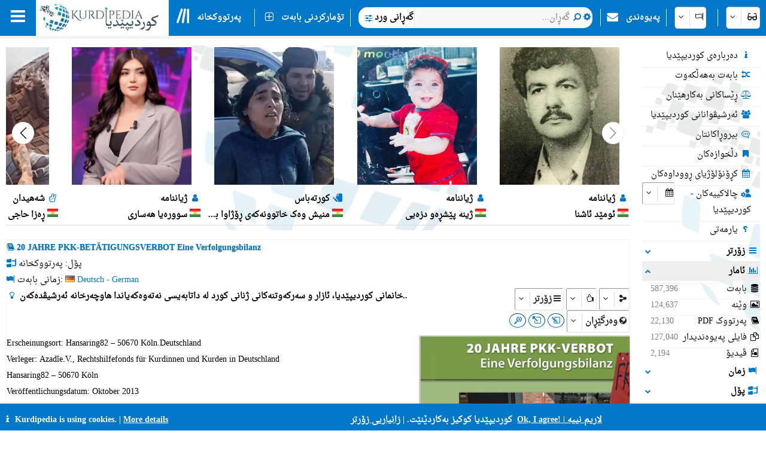

--- FILE ---
content_type: text/html; charset=utf-8
request_url: https://kurdipedia.org/default.aspx?q=20230124105515460876&lng=1
body_size: 224210
content:

<!DOCTYPE HTML>
<html lang="ckb"
dir="rtl">
<head>
    <title>
        کوردیپێدیا
        -
        20 JAHRE PKK-BETÄTIGUNGSVERBOT Eine Verfolgungsbilanz</title>
    
    <meta charset="UTF-8">
<meta name="viewport" content="width=device-width, initial-scale=1.0, maximum-scale=1 user-scalable=no">
<meta name="mobile-web-app-capable" content="yes">
<link media="all" rel="stylesheet" href="css/kurdipedia.min.css?ver=134091456267840662" type="text/css">
<link media="all" rel="stylesheet" href="css/popups.min.css?ver=133211076204843473" type="text/css">
<link rel="stylesheet" href="fonts/fontawesome-free-6.7.2-web/css/all.min.css" media="all"><link rel="stylesheet" href="fonts/font-awesome-4.7.0/css/font-awesome.min.css" media="all"><link rel="manifest" href="manifest.json?ver=133511610205906447">
<link rel="shortcut icon" href="https://www.kurdipedia.org/favicon.ico?ver=2">
<link rel="apple-touch-icon" href ="https://www.kurdipedia.orghttps://www.kurdipedia.org/images/icons-158.png?ver=1">
<link rel="apple-touch-icon" sizes="72x72" href ="https://www.kurdipedia.orghttps://www.kurdipedia.org/images/icons-72.png?ver=1">
<link rel="apple-touch-icon" sizes="114x114" href ="https://www.kurdipedia.orghttps://www.kurdipedia.org/images/icons-114.png?ver=1">
<link rel="apple-touch-icon" sizes="144x144" href ="https://www.kurdipedia.orghttps://www.kurdipedia.org/images/icons-144.png?ver=1">
<link rel="image_src" href ="https://www.kurdipedia.orghttps://www.kurdipedia.org/images/icons-158.png?ver=1">
<link rel="canonical" href="https://kurdipedia.org/default.aspx?q=20230124105515460876&lng=1">
<link rel="search" type="application/opensearchdescription+xml" title="Kurdipedia" href="opensearch.xml">
<link rel="stylesheet" href="viewer/viewer.css" media="all">
<script src="viewer/viewer.js"></script>
<script src="js/viewer_helper.js?ver=134038026908505858"></script>
<script src="js/kurdipedia.js?ver=134128679684947292"></script>
<script src="viewer/viewer.js?ver=0"></script>
<script src="js/calendar.js?ver=133293112890000000"></script>
<script src="js/viewer.js?ver=133988901170000000"></script>
<script src="js/hashtagmodal.js?ver=132350883460000000"></script>
<script src="js/searchoptions.js?ver=134106230020674291"></script>
<script src="js/charts_helper.js?ver=133560207020000000"></script>
<script src="https://www.google.com/recaptcha/api.js" async defer></script>

    <meta name="author" content="Kurdipedia - کوردیپێدیا" />
	<meta name="description" content="20 JAHRE PKK-BETÄTIGUNGSVERBOT Eine Verfolgungsbilanz" />
	<meta name="keywords" content="20 JAHRE PKK-BETÄTIGUNGSVERBOT Eine Verfolgungsbilanz, 20 JAHRE PKK-BETÄTIGUNGSVERBOT Eine Verfolgungsbilanz" />
	<meta property="og:type" content= "website" />
	<meta property="og:title" content="20 JAHRE PKK-BETÄTIGUNGSVERBOT Eine Verfolgungsbilanz" />
	<meta property="og:description" content="20 JAHRE PKK-BETÄTIGUNGSVERBOT Eine Verfolgungsbilanz" />
	<meta property="og:url" content="https://www.kurdipedia.org/?q=20230124105515460876" />
	<meta property="og:site_name" content="Kurdipedia.org">
	<link rel="alternate" type="application/atom+xml" title="Feed for 20 JAHRE PKK-BETÄTIGUNGSVERBOT Eine Verfolgungsbilanz" href="/metadata.aspx?id=20230124105515460876&lng=1&rss=true"><meta property="og:image" content="files/photos/2023/460876.jpg?ver=20230124015846" />		
				<meta content="files/photos/2023/460876.jpg?ver=20230124015846" name="twitter:image" />
				<meta property="og:image:width" content="300" />
				<meta property="og:image:height" content="300" />
				<meta content="summary" name="twitter:card" />
				<meta content="@kurdipedia" name="twitter:site" />

    <script>
        window.addEventListener("mousedown", function (event) {
            positionX = event.pageX;
            positionY = event.pageY;
        }, false);
        function logStatistics(id) {
            document.getElementById('iframeBackgroundWorker').src = 'backgroundworker.aspx?videoid=' + id;
        }
    </script>
    <script async defer src='https://ajax.googleapis.com/ajax/libs/jquery/3.6.4/jquery.min.js'></script>
</head>
<body style="background-color: white;">
    <form method="post" action="./default.aspx?q=20230124105515460876&amp;lng=1" id="frmKurdipediaDefault">
<div class="aspNetHidden">
<input type="hidden" name="__VIEWSTATE" id="__VIEWSTATE" value="/[base64]/[base64]/[base64]/bjNinPC9kaXY+PGRpdiBvbmNsaWNrPSJ3aW5kb3cudG9wLmxvY2F0aW9uLmhyZWY9J2NvbW1lbnRzLmFzcHg/[base64]/bjNm+247Yr9uM2Kc8L2Rpdj48ZGl2IG9uY2xpY2s9IndpbmRvdy50b3AubG9jYXRpb24uaHJlZj0na3BoZWxwLmFzcHg/[base64]/[base64]/[base64]/[base64]/Zj1yZWxhdGVkZmlsZXMmbG5nPTEnIj48ZGl2IHN0eWxlPSJmbG9hdDpyaWdodDsiPjxpIGNsYXNzPSJmYSBmYS1maWxlcy1vIGZhLWZ3Ij48L2k+INmB2KfbjNmE24wg2b7blduM2YjbldmG2K/[base64]/[base64]/[base64]/[base64]/[base64]/[base64]/[base64]/[base64]/[base64]/[base64]/[base64]/[base64]/[base64]/[base64]/[base64]/[base64]/[base64]/[base64]/[base64]/[base64]/[base64]/[base64]/[base64]/[base64]/[base64]/[base64]/[base64]/[base64]/[base64]/[base64]/Yp9q12KrbldmI2q/[base64]/[base64]/[base64]/[base64]/[base64]/[base64]/[base64]/bG5nPTEmcmVwb3J0PWZvbGRlcnMmdHlwZT1ncm91cHMmcmVmPTQ2JnFyPXRydWUmaWxuZ0lkPTEmcGFnZXNpemU9MTAnIj48ZGl2IHN0eWxlPSJmbG9hdDpyaWdodDsiPjxpIGNsYXNzPSJmYSBmYS1jb3cgZmEtZnciPjwvaT4g2q/[base64]/Zh+KAjNmI2KfYsduMICjar9qY2Yjar9uM2Kcg2Ygg2K/[base64]/[base64]/[base64]/bldiy2q/[base64]/YpzwvZGl2PjwvZGl2PjwvZGl2Pg0KCTwvZGl2Pg0KCWQCBw8WAh4HVmlzaWJsZWhkAgkPFgIfAWgWIgIBDxYCHgVWYWx1ZQUBMWQCAg8WAh8CBQExZAIFDw8WAh4EVGV4dAVi2KbbldmG2KzYp9mFOiAxINiq24bZhdin2LEg2K/[base64]/bjNuGBQrapNuM2K/bjNuGZxAFIdmB2KfbjNmE24wg2b7blduM2YjbldmG2K/bjNiv2KfYsQUh2YHYp9uM2YTbjCDZvtuV24zZiNuV2YbYr9uM2K/[base64]/ZhmcQBR3alduG2pjbjCDZhNuV2K/Yp9uM2qnYqNmI2YjZhgUd2pXbhtqY24wg2YTbldiv2KfbjNqp2KjZiNmI2YZnEAUc2pXbhtqY24wg2qnbhtqG24wg2K/ZiNin24zbjAUc2pXbhtqY24wg2qnbhtqG24wg2K/ZiNin24zbjGcQBRfalduG2pjbjCDYr9uV2LHahtmI2YjZhgUX2pXbhtqY24wg2K/[base64]/Ys9iq2KfZhtuM24zbldqp2KfZhiAjMzlD2pXZiNmI2YfigIzZg9uMINmD2YjYsdiv2YfigIzZiNin2LHbjCAo2q/amNmI2q/bjNinINmIINiv2KfYsSkgIzc2Mi3bjNin2LHbjNuM25Ug2qnZiNix2K/bldmI2KfYsduM24zbldqp2KfZhiAjMzIX2LTZiNuO2Ybbldqp2KfZhiAjMiw4MDUZ2qnbhtmF25Xatdqp2YjamNuMICMyLDA4NR/[base64]/bldiy2q/YpyDZhduM2K/[base64]/[base64]/Ys9iq2KfZhiAjNDE5FdmH24bZhtix2KfZiNuVICMxLDAwMRXYtNuV2YfbjNiv2KfZhiAjNyw0MTMx2K/bldiy2q/[base64]/xOtplbXGJmr2" />
</div>

<div class="aspNetHidden">

	<input type="hidden" name="__VIEWSTATEGENERATOR" id="__VIEWSTATEGENERATOR" value="CA0B0334" />
	<input type="hidden" name="__EVENTVALIDATION" id="__EVENTVALIDATION" value="/wEdADgypaLzBm4BYU3185WwVQPOTqonKcTUPO35H+I3Lq5awy6F/8SqPzGG6tbq/V2D3Dlu4x9tScXLcHvJWI0eT3WJWVkDMSjqEWxBnIhslhF3dKP1c5Ecemyq+RQjvf7XlCvLyK2DpLufriK9mfQHgyq3s7mSKRhd+sHX3srFffhp79euFjzcTMXNWW1ldGyMhXDfQn3sshZCjZOpw3S7M120hzL5ghKs3TMD0ZQPotinAP5KHM4zC/[base64]/yj0iGyFgElvE974HaXStkFbXIz2m12j5q8PHWgUBJzuab+XDNUBLxNJ42J5Wy/WOqTqlf2+77o1z4ttbrh17/rlakv0OCWmRHt3SC/9SpYEEnq8ku1+U/q22yfcxezAAAHZoKYRGWZWtvrwgbDlItBhkNH/6pPkWm9fzHlYq5LEVj+fuPkTqvoYL4xEphcwaak4L31hw+MnqNdPIFq/noSyG30BnpO3LSAXG1zzjlSvwR0xuYx3AolTjrv56tO/w/k4NLHsHmfqTrvfGBuI9gB5/KiU+eRKKYRbxODXT/KSxMqt7hxXeWN6TRAUhicv7FqCVz1rYgkUJv4A6uztwxJZJx4kcUF6j/9cIxrBEwHrzE55ol1sgzZXuCGFkzZD3xM90I8yBj8deENB91/l7QL6weerNcbJ2eQSQ2aWOqWUcveQNNYM0E/[base64]/ByNbN6s6/NF8ydY9/l4xWMLjbADXNOGX1M2elUP+lI8TTuzZ5NaXyG4B6" />
</div>
        <input type="hidden" name="HiddenFieldLNG" id="HiddenFieldLNG" value="LNG1" />
        <input type="hidden" name="HiddenFieldLNGID" id="HiddenFieldLNGID" value="1" />
        <input type="hidden" name="HiddenFieldDirection" id="HiddenFieldDirection" value="LEFT" />
        <input type="hidden" name="HiddenFieldDirection2" id="HiddenFieldDirection2" value="RIGHT" />
        <input type="hidden" name="HiddenFieldRTL" id="HiddenFieldRTL" value="RTL" />
        <span id="spanAdditionalFiels" style="display: none;">
            <input name="textBoxAdditionalField" type="text" id="textBoxAdditionalField" />
            <input type="submit" name="buttonAdditionalField" value="" id="buttonAdditionalField" />
            <input name="textBoxSharePlatform" type="text" value="1" id="textBoxSharePlatform" />
            <input type="submit" name="buttonSaveShare" value="" id="buttonSaveShare" />
            <input name="textBoxTranslation" type="text" value="1" id="textBoxTranslation" />
            <input type="submit" name="buttonSaveTranslation" value="" id="buttonSaveTranslation" />
        </span>
        
		 <div id="divToolbar" class="toolbar" style="z-index:1966;position:sticky;top:0;">
				<div id="divKPMenuOverlay" style="background-color: whitesmoke !important; width: 100%; padding-top: 65px;">
					
					<div class="media" style="text-align: center; font-weight: bold; padding-top: 5px;">کوردیپێدیا پڕزانیاریترین و فرەزمانترین سەرچاوەی کوردییە!</div>
					<div onclick="window.top.location.href='https://www.kurdipedia.org/default.aspx?lng=1&q=20170511125645101111';" class="mediaShow pointer" style="font-weight: bold; padding: 5px;"><i class="fa fa-info fa-fw kpColor pointer"></i> دەربارەی کوردیپێدیا</div>
					<div onclick="window.top.location.href='https://www.kurdipedia.org/members.aspx?lng=1';" class="mediaShow pointer" style="font-weight: bold; padding: 5px;"><i class="fa fa-users fa-fw kpColor pointer"></i> ئەرشیڤوانانی کوردیپێدیا</div>
					<div class="media">
						<div class="divKPMenu" style="background-color: whitesmoke !important; color: black; padding-top: 10px; width: 100%; height: auto; display: table; background-image: url(images/background.png); background-repeat: no-repeat; background-size: cover;">
							<div style="display: table-cell; padding: 5px;">
								<div class="gridHeader"><i class="fa fa-search fa-fw"></i>&nbsp;گەڕان</div>
								<div id="menu_1">
									<div style="cursor:pointer;" class="hoverRed textAnimation" onclick="window.top.location.href='advanced.aspx?lng=1';;"><i class="fa fa-binoculars fa-fw"></i> گەڕانی ورد</div><div style="cursor:pointer;" class="hoverRed noClass" onclick="window.top.location.href='library.aspx?lng=1';;"><i class="fa fa-book fa-fw"></i> پەرتووکخانە</div><div style="cursor:pointer;" class="hoverRed noClass" onclick="window.top.location.href='names.aspx?lng=1';;"><i class="fa fa-children fa-fw"></i> ناونامە بۆ منداڵانی کورد</div><div style="cursor:pointer;" class="hoverRed noClass" onclick="window.top.location.href='calendar.aspx?lng=1';;"><i class="fa fa-calendar fa-fw"></i> کڕۆنۆلۆژیای ڕووداوەکان</div><div style="cursor:pointer;" class="hoverRed noClass" onclick="window.top.location.href='source.aspx?lng=1';;"><i class="fa fa-archive fa-fw"></i> سەرچاوەکان</div><div style="cursor:pointer;" class="hoverRed cssClass" onclick="window.top.location.href='contentsearch.aspx?lng=1';;"><i class="fa fa-magnifying-glass-arrow-right fa-fw"></i> گەڕان بەدوای ناوەڕۆکدا</div><div style="cursor:pointer;" class="hoverRed cssClass" onclick="window.top.location.href='searchclick.aspx?lng=1';;"><i class="fa fa-computer-mouse fa-fw"></i> گەڕان بە کرتە</div><div style="cursor:pointer;" class="hoverRed noClass" onclick="window.top.location.href='default.aspx?lng=1&report=folders&type=history&ref=0&qr=true';;"><i class="fa fa-shoe-prints fa-fw"></i> شوێنپێیەکان</div><div style="cursor:pointer;" class="hoverRed noClass" onclick="window.top.location.href='default.aspx?lng=1&report=folders&type=visitorcollection&ref=0&qr=true';;"><i class="fa fa-bookmark fa-fw"></i> دڵخوازەکان</div><div style="cursor:pointer;" class="hoverRed noClass" onclick="window.top.location.href='activities.aspx?lng=1';;"><i class="fa fa-user-gear fa-fw"></i> چالاکییەکان</div><div style="cursor:pointer;" class="hoverRed noClass" onclick="window.top.location.href='kphelp.aspx?lng=1&q=1000';;"><i class="fa fa-question fa-fw"></i> چۆن بگەڕێم؟</div><div style="cursor:pointer;" class="hoverRed noClass" onclick="window.top.location.href='default.aspx?lng=1&report=folders&type=publications&ref=0&qr=true&pagesize=100';;"><i class="fa fa-book fa-fw"></i> بڵاوکراوەکانی کوردیپێدیا</div><div style="cursor:pointer;" class="hoverRed noClass" onclick="window.top.location.href='default.aspx?lng=1&report=folders&type=videos&ref=&qr=true';;"><i class="fa fa-file-video-o fa-fw"></i> ڤیدیۆ</div><div style="cursor:pointer;" class="hoverRed media" onclick="window.top.location.href='itemsexplorer.aspx?lng=1';;"><i class="fa fa-sitemap fa-fw"></i> درەختی پۆلەکان</div><div style="cursor:pointer;" class="hoverRed noClass" onclick="window.top.location.href='default.aspx?lng=1&report=random';;"><i class="fa fa-shuffle fa-fw"></i> بابەت بەهەڵکەوت</div>
								</div>
							</div>
							<div style="display: table-cell; padding: 5px;">
								<div class="gridHeader"><i class="fa fa-plus-square fa-fw"></i>&nbsp;تۆمارکردنی بابەت</div>
								<div id="menu_2">
									<div style="cursor:pointer;" class="hoverRed noClass" onclick="window.top.location.href='editor.aspx?lng=1&amp;id=0';;"><i class="fa fa-plus fa-fw"></i> تۆماركردنی بابەتی نوێ</div><div style="cursor:pointer;" class="hoverRed noClass" onclick="window.top.location.href='sendimage.aspx?lng=1';;"><i class="fa fa-image fa-fw"></i> ناردنی وێنە</div><div style="cursor:pointer;" class="hoverRed noClass" onclick="window.top.location.href='comments.aspx?lng=1';;"><i class="fa fa-commenting-o fa-fw"></i> بیروڕاکانتان</div><div style="cursor:pointer;" class="hoverRed noClass" onclick="window.top.location.href='default.aspx?q=20171113201540102766&lng=1';;"><i class="fa fa-envelope fa-fw"></i> پەیوەندی</div><div style="cursor:pointer;" class="hoverRed media" onclick="window.top.location.href='groupsinformation.aspx?lng=1';;"><i class="fa fa-info fa-fw"></i> کوردیپێدیا چ زانیارییەکی پێویستە!</div><div style="cursor:pointer;" class="hoverRed noClass" onclick="window.top.location.href='default.aspx?lng=1&amp;q=20170511131042101112';;"><i class="fa fa-ruler fa-fw"></i> ستانداردەکان</div><div style="cursor:pointer;" class="hoverRed noClass" onclick="window.top.location.href='default.aspx?lng=1&amp;q=20170511131750101113';;"><i class="fa fa-scale-balanced fa-fw"></i> ڕێساکانی بەکارهێنان</div><div style="cursor:pointer;" class="hoverRed noClass" onclick="window.top.location.href='quality.aspx?lng=1&id=0';;"><i class="fa fa-star fa-fw"></i> کوالیتیی بابەت</div>
								</div>
							</div>
							<div style="display: table-cell; padding: 5px;">
								<div class="gridHeader"><i class="fa fa-screwdriver-wrench fa-fw"></i>&nbsp;ئامرازەکان</div>
								<div id="menu_3">
									<div style="cursor:pointer;" class="hoverRed noClass" onclick="window.top.location.href='default.aspx?lng=1&q=20170511125645101111';;"><i class="fa fa-info fa-fw"></i> دەربارەی کوردیپێدیا</div><div style="cursor:pointer;" class="hoverRed noClass" onclick="window.top.location.href='members.aspx?lng=1	';;"><i class="fa fa-users fa-fw"></i> ئەرشیڤوانانی کوردیپێدیا</div><div style="cursor:pointer;" class="hoverRed noClass" onclick="window.top.location.href='default.aspx?q=2013112223175187684';;"><i class="fa fa-info fa-fw"></i> چیمان دەربارە وتراوە!</div><div style="cursor:pointer;" class="hoverRed media" onclick="window.top.location.href='share.aspx?lng=1';;"><i class="fa fa-hand-pointer fa-fw"></i> ناوکێشکردن لە ماڵپەڕەکانتاندا</div><div style="cursor:pointer;" class="hoverRed noClass" onclick="window.top.location.href='useremail.aspx?lng=1';;"><i class="fa fa-envelope-circle-check fa-fw"></i> تۆمارکردن / کوژاندنەوەی ئیمێڵ</div><div style="cursor:pointer;" class="hoverRed noClass" onclick="window.open('https://kurdipedia.org/plesk-stat/webstat');"><i class="fa fa-chart-column fa-fw"></i> ئاماری میوانەکان</div><div style="cursor:pointer;" class="hoverRed noClass" onclick="window.top.location.href='statistics.aspx?lng=1';;"><i class="fa fa-chart-line fa-fw"></i> ئاماری بابەت</div><div style="cursor:pointer;" class="hoverRed noClass" onclick="window.top.location.href='fontconvert.aspx?convert=1&amp;lng=1';;"><i class="fa fa-font notflip fa-fw"></i> وەرگێڕی فۆنتەکان</div><div style="cursor:pointer;" class="hoverRed noClass" onclick="window.top.location.href='dateconvert.aspx?lng=1';;"><i class="fa fa-calendar fa-fw"></i> گۆڕینی ڕێکەوتەکان</div><div style="cursor:pointer;" class="hoverRed noClass" onclick="window.top.location.href='spellcheck.aspx?lng=1';;"><i class="fa fa-spell-check notflip fa-fw"></i> پشکنینی ڕێنووس</div><div style="cursor:pointer;" class="hoverRed noClass" onclick="window.top.location.href='languages.aspx?lng=1';;"><i class="fa fa-earth-asia fa-fw"></i> زمان و شێوەزمانی ڕووپەلەکان</div><div style="cursor:pointer;" class="hoverRed noClass" onclick="window.top.location.href='keyboard.aspx?lng=1';;"><i class="fa fa-keyboard fa-fw"></i> کیبۆرد</div><div style="cursor:pointer;" class="hoverRed noClass" onclick="window.top.location.href='cookies.aspx?lng=1';;"><i class="fa fa-cookie fa-fw"></i> کوکیز</div>
								</div>
							</div>
							<div style="display: table-cell; padding: 5px;">
								<div class="gridHeader"><i class="fa fa-flag fa-fw"></i>&nbsp;زمانەکان</div>
								<div style="height: 450px; overflow-y: scroll;" id="menu_4">
									<div class="hoverRed" style="direction:rtl;cursor:pointer;" onclick="gotoLanguage('1', '1');"><img src="https://www.kurdipedia.org/images/flags/ku.png" alt=""> کوردیی ناوەڕاست</div><div class="hoverRed" style="direction:rtl;cursor:pointer;" onclick="gotoLanguage('1', '3');"><img src="https://www.kurdipedia.org/images/flags/ku.png" alt=""> کرمانجی</div><div class="hoverRed" style="direction:ltr;cursor:pointer;" onclick="gotoLanguage('1', '4');"><img src="https://www.kurdipedia.org/images/flags/ku.png" alt=""> Kurmancî</div><div class="hoverRed" style="direction:rtl;cursor:pointer;" onclick="gotoLanguage('1', '5');"><img src="https://www.kurdipedia.org/images/flags/ku.png" alt=""> هەورامی</div><div class="hoverRed" style="direction:ltr;cursor:pointer;" onclick="gotoLanguage('1', '7');"><img src="https://www.kurdipedia.org/images/flags/ku.png" alt=""> Zazakî</div><div class="hoverRed" style="direction:ltr;cursor:pointer;" onclick="gotoLanguage('1', '8');"><img src="https://www.kurdipedia.org/images/flags/gb.png" alt=""> English</div><div class="hoverRed" style="direction:ltr;cursor:pointer;" onclick="gotoLanguage('1', '9');"><img src="https://www.kurdipedia.org/images/flags/fr.png" alt=""> Français</div><div class="hoverRed" style="direction:ltr;cursor:pointer;" onclick="gotoLanguage('1', '10');"><img src="https://www.kurdipedia.org/images/flags/de.png" alt=""> Deutsch</div><div class="hoverRed" style="direction:rtl;cursor:pointer;" onclick="gotoLanguage('1', '11');"><img src="https://www.kurdipedia.org/images/flags/sa.png" alt=""> عربي</div><div class="hoverRed" style="direction:rtl;cursor:pointer;" onclick="gotoLanguage('1', '12');"><img src="https://www.kurdipedia.org/images/flags/ir.png" alt=""> فارسی</div><div class="hoverRed" style="direction:ltr;cursor:pointer;" onclick="gotoLanguage('1', '13');"><img src="https://www.kurdipedia.org/images/flags/tr.png" alt=""> Türkçe</div><div class="hoverRed" style="direction:ltr;cursor:pointer;" onclick="gotoLanguage('1', '14');"><img src="https://www.kurdipedia.org/images/flags/nl.png" alt=""> Nederlands</div><div class="hoverRed" style="direction:ltr;cursor:pointer;" onclick="gotoLanguage('1', '15');"><img src="https://www.kurdipedia.org/images/flags/se.png" alt=""> Svenska</div><div class="hoverRed" style="direction:ltr;cursor:pointer;" onclick="gotoLanguage('1', '16');"><img src="https://www.kurdipedia.org/images/flags/es.png" alt=""> Español</div><div class="hoverRed" style="direction:ltr;cursor:pointer;" onclick="gotoLanguage('1', '17');"><img src="https://www.kurdipedia.org/images/flags/it.png" alt=""> Italiano</div><div class="hoverRed" style="direction:rtl;cursor:pointer;" onclick="gotoLanguage('1', '18');"><img src="https://www.kurdipedia.org/images/flags/il.png" alt=""> עברית</div><div class="hoverRed" style="direction:ltr;cursor:pointer;" onclick="gotoLanguage('1', '19');"><img src="https://www.kurdipedia.org/images/flags/ru.png" alt=""> Pусский</div><div class="hoverRed" style="direction:ltr;cursor:pointer;" onclick="gotoLanguage('1', '21');"><img src="https://www.kurdipedia.org/images/flags/fi.png" alt=""> Fins</div><div class="hoverRed" style="direction:ltr;cursor:pointer;" onclick="gotoLanguage('1', '22');"><img src="https://www.kurdipedia.org/images/flags/no.png" alt=""> Norsk</div><div class="hoverRed" style="direction:ltr;cursor:pointer;" onclick="gotoLanguage('1', '23');"><img src="https://www.kurdipedia.org/images/flags/jp.png" alt=""> 日本人</div><div class="hoverRed" style="direction:ltr;cursor:pointer;" onclick="gotoLanguage('1', '24');"><img src="https://www.kurdipedia.org/images/flags/cn.png" alt=""> 中国的</div><div class="hoverRed" style="direction:ltr;cursor:pointer;" onclick="gotoLanguage('1', '25');"><img src="https://www.kurdipedia.org/images/flags/am.png" alt=""> Հայերեն</div><div class="hoverRed" style="direction:ltr;cursor:pointer;" onclick="gotoLanguage('1', '26');"><img src="https://www.kurdipedia.org/images/flags/gr.png" alt=""> Ελληνική</div><div class="hoverRed" style="direction:rtl;cursor:pointer;" onclick="gotoLanguage('1', '27');"><img src="https://www.kurdipedia.org/images/flags/ku.png" alt=""> لەکی</div><div class="hoverRed" style="direction:ltr;cursor:pointer;" onclick="gotoLanguage('1', '28');"><img src="https://www.kurdipedia.org/images/flags/az.png" alt=""> Azərbaycanca</div>
								</div>
							</div>
							<div style="display: table-cell; padding: 5px;">
								<div class="gridHeader"><i class="fa fa-user fa-fw"></i>&nbsp;هەژماری من</div>
								<div id="menu_5">
									<div style="cursor:pointer;" class="hoverRed noClass" onclick="window.top.location.href='admin.aspx?lng=1';"><i class="fa fa-user fa-fw"></i> هەژماری من</div><div style="cursor:pointer;" class="hoverRed noClass" onclick="window.top.location.href='default.aspx?q=20171113201540102766&lng=1';"><i class="fa fa-address-book fa-fw"></i> دەبمە هاوکارتان!</div><div style="cursor:pointer;" class="hoverRed noClass" onclick="window.top.location.href='forgotpassword.aspx?lng=1';"><i class="fa fa-key fa-fw"></i> وشەی نهێنیت لەبیرکردووە!</div><div style="cursor:pointer;" class="hoverRed noClass" onclick="window.top.location.href='signin.aspx?lng=1';"><i class="fa fa-right-to-bracket fa-fw"></i> چوونەژوورەوە</div>                           
								</div>
							</div>
						</div>
					</div>
				   <div class="mediaShow" style="background-image: url(images/background.png); background-repeat: no-repeat; background-size: cover;">
						<div class="accordion" id="divM0"><i class="fa fa-search fa-fw kpColor"></i>&nbsp;گەڕان بەدوای</div>
						<div class="panel">
							<input type="search" id="textBoxSimpleSearch_Media" style="width: 100%; direction: rtl;text-align:right" placeholder="گەڕان..." />
							<div id="divSimpleSearchMobile"></div>
						</div>
						<div class="accordion" id="divM6"><i class="fa fa-glasses fa-fw kpColor"></i>&nbsp;ڕووخسار</div>
						<div class="panel">
							<div onclick="darkMode();getDarkMode();">&nbsp;<i class="fa darkmode fa-moon"></i>&nbsp;دۆخی تاریک</div>
							<div>
								<input onchange="ShowHeader(this);" type="checkbox" id="checkBoxShowHeaderMedia" checked="checked" />
								<label for="checkBoxShowHeaderMedia">باڕی سەرەوەی وێنەکان پیشان بدە</label>
							</div>
							<div onclick="SetDefaultSettings();" class="pointer">
								<i class="fa fa-cogs fa-fw"></i>&nbsp;ڕێکخستنە پێشوەختەکان
							</div>
						</div>
						<div class="accordion" id="divM1"><i class="fa fa-search fa-fw kpColor"></i>&nbsp;گەڕان</div>
						<div class="panel" id="menu_1_mobile">                        
						</div>
						<div class="accordion" id="divM2"><i class="fa fa-plus-square fa-fw kpColor"></i>&nbsp;تۆمارکردنی بابەت</div>
						<div class="panel" id="menu_2_mobile">                       
						</div>
						<div class="accordion" id="divM3"><i class="fa fa-screwdriver-wrench fa-fw kpColor"></i>&nbsp;ئامرازەکان</div>
						<div class="panel" id="menu_3_mobile">                        
						</div>
						<div class="accordion" id="divM4"><i class="fa fa-flag fa-fw kpColor"></i>&nbsp;زمانەکان</div>
						<div class="panel" id="menu_4_mobile">                        
						</div>
						<div class="accordion" id="divM5"><i class="fa fa-user fa-fw kpColor"></i>&nbsp;هەژماری من</div>
						<div class="panel" id="menu_5_mobile">                        
						</div>
					</div>
					<div style="border-bottom: 1px inset #0077C8; padding: 5px;"></div>
					<div style="text-align: center; color: #ddd; font-size: 16px; padding: 5px;" class="ltr">
						<a title="Facebook" target="_blank" class="navbarLink" href="https://www.facebook.com/kurdipedia" style="display: inline-block;"><i class="fa fa-facebook-square notflip nomakeup fa-lg kpColor"></i></a>&nbsp;&nbsp;
					<a title="Telegram" target="_blank" class="navbarLink" href="https://t.me/Kurdipediaaroundtheworld" style="display: inline-block;"><i class="fa fa-telegram notflip nomakeup fa-lg kpColor"></i></a>&nbsp;&nbsp;
					<a title="Twitter" target="_blank" class="navbarLink" href="https://twitter.com/kurdipedia" style="display: inline-block;"><i class="fa-brands fa-square-x-twitter nomakeup notflip fa-lg"></i></a>&nbsp;&nbsp;
					<a title="Contact" id="linkContact" aria-label="Contact" class="navbarLink" href="https://www.kurdipedia.org/default.aspx?lng=1&q=20171113201540102766" style="display: inline-block;"><i class="fa fa-envelope nomakeup fa-lg kpColor"></i></a>
					</div>
					<div style="display: block; font-size: 12px; color: gray; text-align: center;">&nbsp;kurdipedia.org 2008 - 2026</div>
				</div>
				<div id="divKPMenu" class="ltr" style="position: sticky; top: 0; z-index: 1000; width: 100%; height: 60px !important; background-color: #0077C8; color: #fff; font-weight: bold;">
					<table style="border-spacing: 0; width: 100%; height: 60px !important;" id="tableKPMenu">
						<tr>
							<td id="tdBars" onclick="kpNav(document.getElementById('divKPMenuOverlay'));" style="padding-left: 18px; padding-right: 18px;" class="media pointer toolbarItem"><i class="fa fa-bars nomakeup fa-2x"></i></td>
							<td style="background-color: white;" class="media pointer" onclick="window.top.location.href='default.aspx?lng=1';">
								<div class="bg-dark-mode" style="width: 220px; height: 55px; background-color: white; background-image: url(https://www.kurdipedia.org/images/kurdipedia.jpg); background-repeat: no-repeat; background-size: contain;"></div>
							</td>
							<td style="background-color: white; max-width: 60px;" class="mediaShow pointer" onclick="window.top.location.href='default.aspx?lng=1';">
								<div class="bg-dark-mode" style="width: 59px; height: 55px; background-color: white; background-image: url(https://www.kurdipedia.org/images/icons-72.png); background-repeat: no-repeat; background-size: contain;"></div>
							</td>
							<td>
								<table class="toolbarItem pointer">
									<tr>
										<td style="padding-left: 10px; padding-right: 10px; width: 30px;" class="pointer" onclick="window.top.location.href='library.aspx?lng=1';">
											<i class="fa-solid fa-lines-leaning nomakeup fa-2x"></i>
										</td>
										<td style="padding-right: 10px;" class="pointer nowrap" onclick="window.top.location.href='library.aspx?lng=1';">پەرتووکخانە</td>
									</tr>
								</table>
							</td>
							<td>
								<table>
									<tr>
										<td style="border-right: 1px solid #eee;">&nbsp;</td>
									</tr>
								</table>
							</td>
							<td class="media toolbarItem pointer" style="padding-right: 10px;">
								<table>
									<tr>
										<td style="padding-left: 10px; padding-right: 10px;" class="media pointer" onclick="window.top.location.href='editor.aspx?lng=1&id=0';"><i class="fa fa-plus-square-o nomakeup fa-lg"></i></td>
										<td style="padding-right: 10px; border-right: 1px solid #eee;" class="media nowrap pointer" onclick="window.top.location.href='editor.aspx?lng=1&id=0';">تۆمارکردنی بابەت</td>
									</tr>
								</table>
							</td>
							<td class="mediaShow" style="width: 50%;">
								<div style="width: 100%;"></div>
							</td>
							<td style="width: 60%;" class="nowrap media">
								<div style="width: 100%; background-color: white; color: black; border-radius: 15px; height: 35px;">
									<table style="width: 100%;" id="tableInputSearch">
										<tr>
											<td style="width: 20px;" class="pointer" onclick="window.top.location.href='advanced.aspx?lng=1';">&nbsp;&nbsp;<i class="fa fa-sliders fa-lg kpColor"></i></td>
											<td style="font-weight: bold; font-size: 12px; border-right: 1px solid #ddd; width: 10px;" class="nowrap pointer" onclick="window.top.location.href='advanced.aspx?lng=1';">گەڕانی ورد</td>
											<td style="width: 80%;" id="textBoxSimpleSearchHolder">
												<input type="search" id="textBoxSimpleSearch" style="width: 100%; height: auto; border: none; direction: rtl;text-align:right" placeholder="گەڕان..." /></td>
											<td onclick="document.getElementById('buttonSimpleSearchPC').click();" style="width: 25px; text-align: center;"><i class="fa fa-search kpColor pointer"></i></td>
											<td onclick="OpenSimpleSearch(document.getElementById('divSimpleSearch'));" style="width: 25px; text-align: center;" title="بژاردەی گەڕان"><i class="fa fa-gear kpColor pointer"></i></td>
										</tr>
										<tr>

											<td colspan="4">
												<div class="divSimpleSearch" id="divSimpleSearch" style="display: none; width: 100%; background-color: whitesmoke; border-radius: 5px; border: 1px #ddd inset; margin: auto; padding: 5px;">
													<table style="margin: auto; direction: rtl;background-color: white;background: url(images/background.png); background-repeat: no-repeat;background-size:cover;">
														<tr>
													  <td>
													  
	<div id="divSimpleSearchPc">
	<table style="direction:rtl;">
		<tr>
			<td>
				<i class="fa fa-gear fa-fw"></i> جۆری گەڕان
			</td>
			<td>
				<div class="kp-select" id="divSearchOptionsClouse"><select class="search-options-clause" onchange="IsFuzzySearch();"><option value="0" class="nowrap" data-icon="<i class='fa fa-plus-minus fa-fw'></i>">لێکچوون</option>
	<option value="1" class="nowrap" data-icon="<i class='fa fa-equals fa-fw'></i>">یەکسان</option>
	<option value="2" class="nowrap" data-icon="<i class='fa fa-arrow-right fa-fw'></i>">دەستپێبکات بە...</option>
	</select></div>
			</td>
		</tr>
		<tr>
			<td>
				<i class="fa fa-sitemap fa-fw"></i> پۆل
			</td>
		<td>
		<div class="kp-select"><select class="search-options-groups">	
		<option value="0">هەموو پۆلەکان</option>		
	<option data-icon="<i class='fa fa-bar-chart fa-fw'></i>" value="31">ئامار و ڕاپرسی</option><option data-icon="<i class='fa fa-commenting fa-fw'></i>" value="50">ئیدیۆم</option><option data-icon="<i class='fa fa-newspaper-o fa-fw'></i>" value="4">بڵاوکراوەکان (گۆڤار، ڕۆژنامە و ...)</option><option data-icon="<i class='fa fa-rug fa-fw'></i>" value="38">بەرهەمە کوردستانییەکان</option><option data-icon="<i class='fa fa-file-text-o fa-fw'></i>" value="29">بەڵگەنامەکان</option><option data-icon="<i class='fa fa-sitemap fa-fw'></i>" value="3">پارت و ڕێکخراوەکان</option><option data-icon="<i class='fa fa-arrows fa-fw'></i>" value="5">پۆلێننەکراو</option><option data-icon="<i class='fa fa-book fa-fw'></i>" value="19">پەرتووکخانە</option><option data-icon="<i class='fa fa-comments fa-fw'></i>" value="14">پەند</option><option data-icon="<i class='fa fa-cutlery fa-fw'></i>" value="17">خواردنی کوردی</option><option data-icon="<i class='fa fa-female fa-fw'></i>" value="42">دۆزی ژن</option><option data-icon="<i class='fa fa-print fa-fw'></i>" value="51">دەزگەی چاپ و بڵاوکردنەوە</option><option data-icon="<i class='fa fa-flask fa-fw'></i>" value="36">زانستە سروشتییەکان</option><option data-icon="<i class='fa fa-user fa-fw'></i>" value="1">ژیاننامە</option><option data-icon="<i class='fa fa-tree fa-fw'></i>" value="40">ژینگەی کوردستان</option><option data-icon="<i class='fa fa-university fa-fw'></i>" value="16">شوێنەوار و کۆنینە</option><option data-icon="<i class='fa fa-map-marker fa-fw'></i>" value="2">شوێنەکان</option><option data-icon="<i class='fa fa-hand-peace-o fa-fw'></i>" value="23">شەهیدان</option><option data-icon="<i class='fa fa-building fa-fw'></i>" value="43">فەرمانگەکان </option><option data-icon="<i class='fa fa-cow fa-fw'></i>" value="46">گیانلەبەرانی کوردستان</option><option data-icon="<i class='fa fa-tents fa-fw'></i>" value="49">گەشتوگوزار</option><option data-icon="<i class='fa fa-diamond fa-fw'></i>" value="44">مۆزەخانە</option><option data-icon="<i class='fa fa-child fa-fw'></i>" value="13">ناوی کوردی</option><option data-icon="<i class='fa fa-columns fa-fw'></i>" value="48">نووسراوە ئایینییەکان</option><option data-icon="<i class='fa fa-map fa-fw'></i>" value="11">نەخشەکان</option><option data-icon="<i class='fa fa-history notflip fa-fw'></i>" value="45">نەریت</option><option data-icon="<i class='fa fa-users-viewfinder fa-fw'></i>" value="30">هۆز - تیرە - بنەماڵە</option><option data-icon="<i class='fa fa-file-text fa-fw'></i>" value="41">هۆنراوە</option><option data-icon="<i class='fa fa-text-width fa-fw'></i>" value="15">وشە و دەستەواژە</option><option data-icon="<i class='fa fa-image fa-fw'></i>" value="8">وێنە و پێناس</option><option data-icon="<i class='fa fa-pagelines fa-fw'></i>" value="47">ڕووه‌كی كورده‌واری (گژوگیا و دار)</option><option data-icon="<i class='fa fa-calendar fa-fw'></i>" value="10">ڕێکەوت و ڕووداو (کڕۆنۆلۆژیا)</option><option data-icon="<i class='fa fa-file-video-o fa-fw'></i>" value="37">ڤیدیۆ</option><option data-icon="<i class='fa fa-photo-film fa-fw'></i>" value="9">کارە هونەرییەکان</option><option data-icon="<i class='fa fa-smile-o fa-fw'></i>" value="21">کلتوور - گاڵتەوگەپ</option><option data-icon="<i class='fa fa-puzzle-piece fa-fw'></i>" value="34">کلتوور - مەتەڵ</option><option data-icon="<i class='fa fa-file-pen fa-fw'></i>" value="22">کورتەباس</option><option data-icon="<i class='fa fa-face-sad-tear fa-fw'></i>" value="24">کۆمەڵکوژی</option><option data-icon="<i class='fa fa-land-mine-on fa-fw'></i>" value="39">کەلوپەلی سەربازیی بەکارهاتوو لە کوردستان</option><option data-icon="<i class='fa fa-trophy fa-fw'></i>" value="35">یارییە کوردەوارییەکان</option></select></div></td></tr>
	<tr>
			<td>
				<i class="fa fa-flag fa-fw"></i> زمان
			</td>
		<td>
		<div class="kp-select"><select class="search-options-lng">	
		<option value="0">هەموو زمانەکان</option>		
	<option data-icon="<img src='https://www.kurdipedia.org/images/flags/ku.png'>" style="text-align:right;" class="rtl" value=1>کوردیی ناوەڕاست</option><option data-icon="<img src='https://www.kurdipedia.org/images/flags/ku.png'>" style="text-align:left;" class="ltr" value=4>Kurmancî</option><option data-icon="<img src='https://www.kurdipedia.org/images/flags/gb.png'>" style="text-align:left;" class="ltr" value=8>English</option><option data-icon="<img src='https://www.kurdipedia.org/images/flags/ku.png'>" style="text-align:right;" class="rtl" value=3>کرمانجی</option><option data-icon="<img src='https://www.kurdipedia.org/images/flags/ku.png'>" style="text-align:right;" class="rtl" value=5>هەورامی</option><option data-icon="<img src='https://www.kurdipedia.org/images/flags/ku.png'>" style="text-align:right;" class="rtl" value=27>لەکی</option><option data-icon="<img src='https://www.kurdipedia.org/images/flags/ku.png'>" style="text-align:left;" class="ltr" value=7>Zazakî</option><option data-icon="<img src='https://www.kurdipedia.org/images/flags/sa.png'>" style="text-align:right;" class="rtl" value=11>عربي</option><option data-icon="<img src='https://www.kurdipedia.org/images/flags/ir.png'>" style="text-align:right;" class="rtl" value=12>فارسی</option><option data-icon="<img src='https://www.kurdipedia.org/images/flags/tr.png'>" style="text-align:left;" class="ltr" value=13>Türkçe</option><option data-icon="<img src='https://www.kurdipedia.org/images/flags/il.png'>" style="text-align:right;" class="rtl" value=18>עברית</option><option data-icon="<img src='https://www.kurdipedia.org/images/flags/de.png'>" style="text-align:left;" class="ltr" value=10>Deutsch</option><option data-icon="<img src='https://www.kurdipedia.org/images/flags/fr.png'>" style="text-align:left;" class="ltr" value=9>Français</option><option data-icon="<img src='https://www.kurdipedia.org/images/flags/gr.png'>" style="text-align:left;" class="ltr" value=26>Ελληνική</option><option data-icon="<img src='https://www.kurdipedia.org/images/flags/it.png'>" style="text-align:left;" class="ltr" value=17>Italiano</option><option data-icon="<img src='https://www.kurdipedia.org/images/flags/es.png'>" style="text-align:left;" class="ltr" value=16>Español</option><option data-icon="<img src='https://www.kurdipedia.org/images/flags/se.png'>" style="text-align:left;" class="ltr" value=15>Svenska</option><option data-icon="<img src='https://www.kurdipedia.org/images/flags/nl.png'>" style="text-align:left;" class="ltr" value=14>Nederlands</option><option data-icon="<img src='https://www.kurdipedia.org/images/flags/az.png'>" style="text-align:left;" class="ltr" value=28>Azərbaycanca</option><option data-icon="<img src='https://www.kurdipedia.org/images/flags/am.png'>" style="text-align:left;" class="ltr" value=25>Հայերեն</option><option data-icon="<img src='https://www.kurdipedia.org/images/flags/cn.png'>" style="text-align:left;" class="ltr" value=24>中国的</option><option data-icon="<img src='https://www.kurdipedia.org/images/flags/jp.png'>" style="text-align:left;" class="ltr" value=23>日本人</option><option data-icon="<img src='https://www.kurdipedia.org/images/flags/no.png'>" style="text-align:left;" class="ltr" value=22>Norsk</option><option data-icon="<img src='https://www.kurdipedia.org/images/flags/fi.png'>" style="text-align:left;" class="ltr" value=21>Fins</option><option data-icon="<img src='https://www.kurdipedia.org/images/flags/ru.png'>" style="text-align:left;" class="ltr" value=19>Pусский</option></select></div></td></tr>
	<tr>                   
		<td colspan="2">
            <input type="checkbox" class="search-options-fuzzy" onchange="IsFuzzySearch();"><label onclick="CheckFuzzy();IsFuzzySearch();"> گەڕانی لێڵ (فەزی)</label>
            &nbsp;<i onclick="window.top.location.href='https://www.kurdipedia.org/kphelp.aspx?lng=1&q=114';" class="fa fa-info fa-fw kpColor roundbutton pointer"></i>
       		&nbsp;
			<span class="mediaShow">
				<i id="buttonSimpleSearchMobile" onclick="Search(0, document.getElementById('textBoxSimpleSearch_Media'));" class="fa fa-search kpColor roundbutton pointer"></i>
			</span>
			<span class="media">
				<i id="buttonSimpleSearchPC" onclick="Search(1, document.getElementById('textBoxSimpleSearch'));"  class="fa fa-search kpColor roundbutton pointer"></i>
			</span>
			&nbsp;
            <i title="Help" onclick="window.top.location.href='https://www.kurdipedia.org/kphelp.aspx?lng=1&q=114';" class="fa fa-question kpColor pointer roundbutton fa-fw"></i>
			&nbsp;
            <i title="Keyboard" onclick="window.top.location.href='https://www.kurdipedia.org/keyboard.aspx?lng=1';" class="fa fa-keyboard kpColor pointer roundbutton"></i>
			&nbsp;
			<button style="display:none;" class="mediaShow" type="button" onclick="window.open('advanced.aspx?lng=1');"><i class="fa fa-binoculars fa-fw kpColor"></i> گەڕانی ورد </button>
			&nbsp;
            <span class="media">
				<i onclick="OpenSimpleSearch(document.getElementById('divSimpleSearch'));" title="Close" class="fa fa-close kpColor pointer roundbutton media"></i>
			</span>
		</td>
	</tr>
	</table>
	</div>
	<script>
		function Search(i, c)
		{
			buildSearchOptions(1, c, document.getElementsByClassName('search-options-clause')[i], document.getElementsByClassName('search-options-groups')[i],			document.getElementsByClassName('search-options-lng')[i],			document.getElementsByClassName('search-options-fuzzy')[i]);
		}
		function CheckFuzzy(){
		for(var i=0; i<2; i++){			
			if(document.getElementsByClassName('search-options-fuzzy')[i].checked)
				{
					document.getElementsByClassName('search-options-fuzzy')[i].checked = false;
				}
				else
				{
					document.getElementsByClassName('search-options-fuzzy')[i].checked = true;
				}
			}
		}
		var input = document.getElementById("textBoxSimpleSearch");
		input.addEventListener("keypress", function (event) {    
			if (event.key === "Enter") {        
				event.preventDefault();   				
				document.getElementById('buttonSimpleSearchPC').click();
			}
		});
		var input_media = document.getElementById("textBoxSimpleSearch_Media");
		input_media.addEventListener("keypress", function (event) {    
			if (event.key === "Enter") {        
				event.preventDefault();   				
				document.getElementById('buttonSimpleSearchMobile').click();
			}
		});
		//
	</script>
	 
													  </td>                                                       
														</tr>  
													</table>
                             
												</div>
											</td>
											<td></td>
										</tr>
									</table>
								</div>
							</td>
							<td class="media toolbarItem pointer" style="padding-left: 10px;">
								<table>
									<tr>
										<td style="padding-left: 10px; padding-right: 10px; border-left: 1px solid #eee;" class="media pointer" onclick="window.top.location.href='default.aspx?lng=1&q=20171113201540102766';"><i class="fa fa-envelope nomakeup fa-lg"></i></td>
										<td style="padding-right: 10px; border-right: 1px solid #eee;" class="nowrap media pointer" onclick="window.top.location.href='default.aspx?lng=1&q=20171113201540102766';">پەیوەندی</td>
									</tr>
								</table>
							</td>
							<td style="padding-left: 10px; padding-right: 10px; width: 50px;" class="nowrap">
								<div class="kp-dropdown rtl" style="border-radius: 5px;">
									<button onclick="showKPMenu(this)" class="kp-dropdown-button" type="button">
										<span style="width: 100px;"><span style="width: 70px; height: 30px; padding-right: 2px;">                                        
											<i class="fa fa-flag-o"></i>
										</span>
											<span class="kp-dropdown-vl"></span><i class="fa fa-angle-down fa-fw"></i></span>
									</button>
									<div class="kp-dropdown-content" style="padding: 2px; z-index: 1000 !important; font-weight: 100;">
										<div class="rtl" onclick="gotoLanguage(1, 1);">
											<img class="flag" alt="" src="https://www.kurdipedia.org/images/flags/ku.png">
											کوردیی ناوەند
										</div>
										<div class="ltr" onclick="gotoLanguage(1, 4);">
											<img class="flag" alt="" src="https://www.kurdipedia.org/images/flags/ku.png">
											Kurmancî
										</div>
										<div class="rtl" onclick="gotoLanguage(1, 3);">
											<img class="flag" alt="" src="https://www.kurdipedia.org/images/flags/ku.png">
											کرمانجی
										</div>
										<div class="rtl" onclick="gotoLanguage(1, 5);">
											<img class="flag" alt="" src="https://www.kurdipedia.org/images/flags/ku.png">
											هەورامی
										</div>
										<div class="ltr" onclick="gotoLanguage(1, 8);">
											<img class="flag" alt="" src="https://www.kurdipedia.org/images/flags/gb.png">
											English
										</div>
										<div class="ltr" onclick="gotoLanguage(1, 9);">
											<img class="flag" alt="" src="https://www.kurdipedia.org/images/flags/fr.png">
											Français
										</div>
										<div class="ltr" onclick="gotoLanguage(1, 10);">
											<img class="flag" alt="" src="https://www.kurdipedia.org/images/flags/de.png">
											Deutsch
										</div>
										<div class="rtl" onclick="gotoLanguage(1, 11);">
											<img class="flag" alt="" src="https://www.kurdipedia.org/images/flags/sa.png">
											عربي
										</div>
										<div class="rtl" onclick="gotoLanguage(1, 12);">
											<img class="flag" alt="" src="https://www.kurdipedia.org/images/flags/ir.png">
											فارسی
										</div>

										<div class="ltr" onclick="gotoLanguage(1, 13);">
											<img class="flag" alt="" src="https://www.kurdipedia.org/images/flags/tr.png">
											Türkçe 
										</div>
										<div class="rtl" onclick="gotoLanguage(1, 18);">
											<img class="flag" alt="" src="https://www.kurdipedia.org/images/flags/il.png">
											עברית
										</div>
										<div>
											<hr />
										</div>
										<div class="media" style="direction: rtl;" onclick="document.getElementById('tdBars').click();">
											<i class="fa fa-flag"></i>&nbsp;زۆرتر...
										</div>
										<div class="mediaShow" style="direction: rtl;" onclick="document.getElementById('tdBarsMedia').click();document.getElementById('divM0').click();document.getElementById('divM4').click();">
											<i class="fa fa-flag"></i>&nbsp;زۆرتر...
										</div>
									</div>
								</div>
							</td>
							<td>
								<table>
									<tr>
										<td style="border-right: 1px solid #eee;">&nbsp;</td>
									</tr>
								</table>
							</td>
							<td style="padding-left: 10px; padding-right: 10px;" class="media pointer">
								<div class="kp-dropdown rtl" style="border-radius: 5px;">
									<button title="ڕووخسار" onclick="showKPMenu(this)" class="kp-dropdown-button nowrap" type="button" style="overflow: hidden;">
										<span style="width: 100px;"><span style="width: 70px; height: 30px; padding-right: 2px;">
											<i class="fa fa-glasses fa-fw"></i></span>
											<span class="kp-dropdown-vl"></span><i class="fa fa-angle-down fa-fw"></i></span>
									</button>
									<div class="kp-dropdown-content" style="padding: 2px; z-index: 1000 !important; font-weight: 100; direction: rtl;">
										<div onclick="darkMode();getDarkMode();"><i class="fa darkmode fa-moon"></i>&nbsp;دۆخی تاریک</div>
										<div onclick="ShowContentLeft();"><i class="fa fa-eye slidebar"></i>&nbsp;سلاید باڕ</div>
										<div>
											<fieldset>
												<legend><i class="fa fa-font fa-fw"></i>&nbsp;قەبارەی فۆنت</legend>
												<input onchange="SetFontSize(this);" type="radio" value="0" name="radioFontsize" id="radioFontSmall" />
												<label for="radioFontSmall">قەبارەی بچووک</label>
												<br />
												<input onchange="SetFontSize(this);" type="radio" value="1" name="radioFontsize" id="radioFontStandard" checked="checked" />
												<label for="radioFontStandard">قەبارەی ئاسایی</label>
												<br />
												<input onchange="SetFontSize(this);" type="radio" value="2" name="radioFontsize" id="radioFontLarge" />
												<label for="radioFontLarge">قەبارەی گەورە</label>
											</fieldset>
										</div>
										<div>
											<input onchange="ShowHeader(this);" type="checkbox" id="checkBoxShowHeader" checked="checked" />
											<label for="checkBoxShowHeader">باڕی سەرەوەی وێنەکان پیشان بدە</label>
										</div>
										<hr />
										<div>
											<div onclick="SetDefaultSettings();" class="pointer">
												<i class="fa fa-cogs fa-fw"></i>&nbsp;ڕێکخستنە پێشوەختەکان
											</div>
										</div>
									</div>
								</div>
							</td>
							<td id="tdBarsMedia" style="padding-left: 10px; padding-right: 10px; width: 30px;" class="mediaShow pointer" onclick="kpNav(document.getElementById('divKPMenuOverlay'));document.getElementById('divM0').click();">
								<span class="fa-stack fa-2x" style="background-color: var(--blue); color: white;">
									<i class="fa fa-bars fa-stack-2x nomakeup"></i>
									<i class="fa fa-search fa-stack-1x fa-inverse nomakeup" style="left: 10px; top: 3px; color: white; background-color: var(--blue); border-start-end-radius: 25px; transform: scaleX(-1) !important;"
										id="faMediaBars"></i>
								</span>
							</td>
						</tr>
					</table>
				</div>
				<div style="height: 10px;"></div>
			</div> 
			<script>
				document.getElementById('divSimpleSearchMobile').innerHTML=document.getElementById('divSimpleSearchPc').innerHTML
			</script>
	   
        
        <table style="width: 100%; border-spacing: 0; margin: auto;">
            <colgroup>
                
                <col style="width: 17%;" class="media">
                <col>
                
            </colgroup>
            <tr>
                <td id="tdContentLeft" style="vertical-align: top; padding: 10px;" class="media">
                    <div id="divContentLeft" style="width: 100%; background-color: white; background-image: url(images/background.png); background-repeat: no-repeat;"><div onclick="window.top.location.href='default.aspx?lng=1&q=20170511125645101111';" class="divMenu"><i class="fa fa-info fa-fw"></i> دەربارەی کوردیپێدیا</div><div onclick="window.top.location.href='default.aspx?lng=1&report=random';" class="divMenu"><i class="fa fa-shuffle fa-fw"></i> بابەت بەهەڵکەوت</div><div onclick="window.top.location.href='default.aspx?lng=1&q=20170511131750101113';" class="divMenu"><i class="fa fa-scale-balanced fa-fw"></i> ڕێساکانی بەکارهێنان</div><div onclick="window.top.location.href='members.aspx?lng=1';" class="divMenu"><i class="fa fa-users fa-fw"></i> ئەرشیڤوانانی کوردیپێدیا</div><div onclick="window.top.location.href='comments.aspx?lng=1';" class="divMenu"><i class="fa fa-commenting-o fa-fw"></i> بیروڕاکانتان</div><div onclick="window.top.location.href='default.aspx?lng=1&report=folders&type=visitorcollection&ref=0&qr=true';" class="divMenu"><i class="fa fa-bookmark fa-fw"></i> دڵخوازەکان</div>
	<div class="divMenu nowrap" id="divChronology">
		<div style="display: inline;" onclick="window.location.href='calendar.aspx?lng=1';"><i class="fa fa-calendar fa-fw"></i> کڕۆنۆلۆژیای ڕووداوەکان
		</div>
		<div style="float: left; display: inline;">
			<div class="kp-select">
				<select id="selectCalendarDate" onchange="GoToCalendarDate(this)">
					<option value="" data-icon="<i class='fa fa-calendar'></i>">&nbsp;</option>
				</select>
			</div>
		</div>
	</div>
	<script>
		var dates ={};
		for (var i= -5; i < 4; i++){
			var date = new Date();
           var last = new Date(date.getTime() + (i * 24 * 60 * 60 * 1000));
		   if(i >0)
		   {
			//last = new Date(date.getTime() - (i * 24 * 60 * 60 * 1000));
		   }
           var day = last.getDate();
           var month= last.getMonth()+1;
           var year= last.getFullYear();
           dates[i] =  day.toString().padStart(2, "0")+"-"+month.toString().padStart(2, "0") + "-"+year;
			var opt = document.createElement("option");
			opt.value=dates[i];
			opt.innerHTML=dates[i];			
			if (dates[i] == "16-01-2026") {
                opt.setAttribute("style", "color:red;");
            }
			document.getElementById("selectCalendarDate").appendChild(opt);
		}
		function GoToCalendarDate(o){
			if(o.value!=""){
				window.top.location.href="default.aspx?lng=1&q="+o.value;
			}
		}
	</script>
	<div onclick="window.top.location.href='activities.aspx?lng=1';" class="divMenu"> <i class="fa fa-user-gear fa-fw"></i>&nbsp;چالاکییەکان - کوردیپێدیا</div><div onclick="window.top.location.href='kphelp.aspx?lng=1&q=1001';" class="divMenu"><i class="fa fa-question fa-fw"></i> یارمەتی</div>
	<div id="divSlidbarCopy">
		<div id="divSlidbarMore">
			<div class="kp-accordion">
				<i class="fa fa-bars fa-fw kpColor"></i>&nbsp;زۆرتر
			</div>
			<div>
				<div style="border-bottom: 1px solid whitesmoke;" onclick="window.location.href='names.aspx?lng=1';" class="hoverRed pointer"><i class="fa fa-children fa-fw"></i>&nbsp;ناونامە بۆ منداڵانی کورد</div>
				<div style="border-bottom: 1px solid whitesmoke;" onclick="window.location.href='searchclick.aspx?lng=1';" class="hoverRed pointer"><i class="fa fa-mouse fa-fw"></i>&nbsp;گەڕان بە کرتە</div>
			</div>
		</div>
		<div class="kp-accordion divAccStatistics"><i class="fa fa-bar-chart fa-fw kpColor"></i> <span class="bold">ئامار</span></div>
		<div id="divStatistics"><div class="panel2"><div style="display:table-row;"><div class="hoverRed" style="cursor:pointer;padding-bottom:3px;border-bottom: 1px solid whitesmoke;" onclick="window.location.href='explorer.aspx?f=groups&lng=1'"><div style="float:right;"><i class="fa fa-database fa-fw"></i> بابەت</div><div style="float:left;">&nbsp;&nbsp;<span style="color:gray;">587,396</span></div></div></div><div style="display:table-row;"><div class="hoverRed" style="cursor:pointer;padding-bottom:3px;border-bottom: 1px solid whitesmoke;" onclick="window.location.href='explorer.aspx?f=images&lng=1'"><div style="float:right;"><i class="fa fa-image fa-fw"></i> وێنە</div><div style="float:left;">&nbsp;&nbsp;<span style="color:gray;">124,637</span></div></div></div><div style="display:table-row;"><div class="hoverRed" style="cursor:pointer;padding-bottom:3px;border-bottom: 1px solid whitesmoke;" onclick="window.location.href='library.aspx?lng=1'"><div style="float:right;"><i class="fa fa-book fa-fw"></i> پەرتووک PDF</div><div style="float:left;">&nbsp;&nbsp;<span style="color:gray;">22,130</span></div></div></div><div style="display:table-row;"><div class="hoverRed" style="cursor:pointer;padding-bottom:3px;border-bottom: 1px solid whitesmoke;" onclick="window.location.href='explorer.aspx?f=relatedfiles&lng=1'"><div style="float:right;"><i class="fa fa-files-o fa-fw"></i> فایلی پەیوەندیدار</div><div style="float:left;">&nbsp;&nbsp;<span style="color:gray;">127,040</span></div></div></div><div style="display:table-row;"><div class="hoverRed" style="cursor:pointer;padding-bottom:3px;border-bottom: 1px solid whitesmoke;" onclick="window.location.href='default.aspx?lng=1&report=folders&type=videos&ref=&qr=true'"><div style="float:right;"><i class="fa fa-file-video-o fa-fw"></i> ڤیدیۆ</div><div style="float:left;">&nbsp;&nbsp;<span style="color:gray;">2,194</span></div></div></div></div></div>
		<div class="kp-accordion divAccLngStatistics"><i class="fa fa-flag fa-fw kpColor"></i> <span class="bold">زمان</span></div>
		<div id="divLng"><div class="panel2"><div style="display:table-row;"><div class="hoverRed" style="cursor:pointer;padding-bottom:3px;border-bottom: 1px solid whitesmoke;" onclick="window.location.href='default.aspx?lng=1&&report=folders&type=languages&ref=1&qr=true'">
			<div style="float:right;">
			<img alt="" title="CKB" src="https://www.kurdipedia.org/images/flags/ku.png"> کوردیی ناوەڕاست - Central Kurdish&nbsp;</div><div style="float:left;"><span style="color:gray">317,688</span></div></div></div><div style="display:table-row;"><div class="hoverRed" style="cursor:pointer;padding-bottom:3px;border-bottom: 1px solid whitesmoke;" onclick="window.location.href='default.aspx?lng=4&&report=folders&type=languages&ref=4&qr=true'">
			<div style="float:right;">
			<img alt="" title="KU" src="https://www.kurdipedia.org/images/flags/ku.png"> Kurmancî - Upper Kurdish (Latin)&nbsp;</div><div style="float:left;"><span style="color:gray">95,893</span></div></div></div><div style="display:table-row;"><div class="hoverRed" style="cursor:pointer;padding-bottom:3px;border-bottom: 1px solid whitesmoke;" onclick="window.location.href='default.aspx?lng=5&&report=folders&type=languages&ref=5&qr=true'">
			<div style="float:right;">
			<img alt="" title="" src="https://www.kurdipedia.org/images/flags/ku.png"> هەورامی - Kurdish Hawrami&nbsp;</div><div style="float:left;"><span style="color:gray">67,781</span></div></div></div><div style="display:table-row;"><div class="hoverRed" style="cursor:pointer;padding-bottom:3px;border-bottom: 1px solid whitesmoke;" onclick="window.location.href='default.aspx?lng=11&&report=folders&type=languages&ref=11&qr=true'">
			<div style="float:right;">
			<img alt="" title="AR" src="https://www.kurdipedia.org/images/flags/sa.png"> عربي - Arabic&nbsp;</div><div style="float:left;"><span style="color:gray">44,355</span></div></div></div><div style="display:table-row;"><div class="hoverRed" style="cursor:pointer;padding-bottom:3px;border-bottom: 1px solid whitesmoke;" onclick="window.location.href='default.aspx?lng=3&&report=folders&type=languages&ref=3&qr=true'">
			<div style="float:right;">
			<img alt="" title="" src="https://www.kurdipedia.org/images/flags/ku.png"> کرمانجی - Upper Kurdish (Arami)&nbsp;</div><div style="float:left;"><span style="color:gray">26,813</span></div></div></div><div style="display:table-row;"><div class="hoverRed" style="cursor:pointer;padding-bottom:3px;border-bottom: 1px solid whitesmoke;" onclick="window.location.href='default.aspx?lng=12&&report=folders&type=languages&ref=12&qr=true'">
			<div style="float:right;">
			<img alt="" title="FA" src="https://www.kurdipedia.org/images/flags/ir.png"> فارسی - Farsi&nbsp;</div><div style="float:left;"><span style="color:gray">15,977</span></div></div></div><div style="display:table-row;"><div class="hoverRed" style="cursor:pointer;padding-bottom:3px;border-bottom: 1px solid whitesmoke;" onclick="window.location.href='default.aspx?lng=8&&report=folders&type=languages&ref=8&qr=true'">
			<div style="float:right;">
			<img alt="" title="EN" src="https://www.kurdipedia.org/images/flags/gb.png"> English - English&nbsp;</div><div style="float:left;"><span style="color:gray">8,539</span></div></div></div><div style="display:table-row;"><div class="hoverRed" style="cursor:pointer;padding-bottom:3px;border-bottom: 1px solid whitesmoke;" onclick="window.location.href='default.aspx?lng=13&&report=folders&type=languages&ref=13&qr=true'">
			<div style="float:right;">
			<img alt="" title="TR" src="https://www.kurdipedia.org/images/flags/tr.png"> Türkçe - Turkish&nbsp;</div><div style="float:left;"><span style="color:gray">3,843</span></div></div></div><div style="display:table-row;"><div class="hoverRed" style="cursor:pointer;padding-bottom:3px;border-bottom: 1px solid whitesmoke;" onclick="window.location.href='default.aspx?lng=10&&report=folders&type=languages&ref=10&qr=true'">
			<div style="float:right;">
			<img alt="" title="DE" src="https://www.kurdipedia.org/images/flags/de.png"> Deutsch - German&nbsp;</div><div style="float:left;"><span style="color:gray">2,040</span></div></div></div><div style="display:table-row;"><div class="hoverRed" style="cursor:pointer;padding-bottom:3px;border-bottom: 1px solid whitesmoke;" onclick="window.location.href='default.aspx?lng=6&&report=folders&type=languages&ref=6&qr=true'">
			<div style="float:right;">
			<img alt="" title="" src="https://www.kurdipedia.org/images/flags/ku.png"> لوڕی - Kurdish Luri&nbsp;</div><div style="float:left;"><span style="color:gray">1,785</span></div></div></div><div style="display:table-row;"><div class="hoverRed" style="cursor:pointer;padding-bottom:3px;border-bottom: 1px solid whitesmoke;" onclick="window.location.href='default.aspx?lng=19&&report=folders&type=languages&ref=19&qr=true'">
			<div style="float:right;">
			<img alt="" title="RU" src="https://www.kurdipedia.org/images/flags/ru.png"> Pусский - Russian&nbsp;</div><div style="float:left;"><span style="color:gray">1,145</span></div></div></div><div style="display:table-row;"><div class="hoverRed" style="cursor:pointer;padding-bottom:3px;border-bottom: 1px solid whitesmoke;" onclick="window.location.href='default.aspx?lng=9&&report=folders&type=languages&ref=9&qr=true'">
			<div style="float:right;">
			<img alt="" title="FR" src="https://www.kurdipedia.org/images/flags/fr.png"> Français - French&nbsp;</div><div style="float:left;"><span style="color:gray">359</span></div></div></div><div style="display:table-row;"><div class="hoverRed" style="cursor:pointer;padding-bottom:3px;border-bottom: 1px solid whitesmoke;" onclick="window.location.href='default.aspx?lng=14&&report=folders&type=languages&ref=14&qr=true'">
			<div style="float:right;">
			<img alt="" title="NL" src="https://www.kurdipedia.org/images/flags/nl.png"> Nederlands - Dutch&nbsp;</div><div style="float:left;"><span style="color:gray">131</span></div></div></div><div style="display:table-row;"><div class="hoverRed" style="cursor:pointer;padding-bottom:3px;border-bottom: 1px solid whitesmoke;" onclick="window.location.href='default.aspx?lng=7&&report=folders&type=languages&ref=7&qr=true'">
			<div style="float:right;">
			<img alt="" title="" src="https://www.kurdipedia.org/images/flags/ku.png"> Zazakî - Kurdish Zazaki&nbsp;</div><div style="float:left;"><span style="color:gray">95</span></div></div></div><div style="display:table-row;"><div class="hoverRed" style="cursor:pointer;padding-bottom:3px;border-bottom: 1px solid whitesmoke;" onclick="window.location.href='default.aspx?lng=15&&report=folders&type=languages&ref=15&qr=true'">
			<div style="float:right;">
			<img alt="" title="SV" src="https://www.kurdipedia.org/images/flags/se.png"> Svenska - Swedish&nbsp;</div><div style="float:left;"><span style="color:gray">80</span></div></div></div><div style="display:table-row;"><div class="hoverRed" style="cursor:pointer;padding-bottom:3px;border-bottom: 1px solid whitesmoke;" onclick="window.location.href='default.aspx?lng=16&&report=folders&type=languages&ref=16&qr=true'">
			<div style="float:right;">
			<img alt="" title="ES" src="https://www.kurdipedia.org/images/flags/es.png"> Español - Spanish&nbsp;</div><div style="float:left;"><span style="color:gray">61</span></div></div></div><div style="display:table-row;"><div class="hoverRed" style="cursor:pointer;padding-bottom:3px;border-bottom: 1px solid whitesmoke;" onclick="window.location.href='default.aspx?lng=17&&report=folders&type=languages&ref=17&qr=true'">
			<div style="float:right;">
			<img alt="" title="IT" src="https://www.kurdipedia.org/images/flags/it.png"> Italiano - Italian&nbsp;</div><div style="float:left;"><span style="color:gray">61</span></div></div></div><div style="display:table-row;"><div class="hoverRed" style="cursor:pointer;padding-bottom:3px;border-bottom: 1px solid whitesmoke;" onclick="window.location.href='default.aspx?lng=31&&report=folders&type=languages&ref=31&qr=true'">
			<div style="float:right;">
			<img alt="" title="PL" src="https://www.kurdipedia.org/images/flags/pl.png"> Polski - Polish&nbsp;</div><div style="float:left;"><span style="color:gray">60</span></div></div></div><div style="display:table-row;"><div class="hoverRed" style="cursor:pointer;padding-bottom:3px;border-bottom: 1px solid whitesmoke;" onclick="window.location.href='default.aspx?lng=25&&report=folders&type=languages&ref=25&qr=true'">
			<div style="float:right;">
			<img alt="" title="HY" src="https://www.kurdipedia.org/images/flags/am.png"> Հայերեն - Armenian&nbsp;</div><div style="float:left;"><span style="color:gray">57</span></div></div></div><div style="display:table-row;"><div class="hoverRed" style="cursor:pointer;padding-bottom:3px;border-bottom: 1px solid whitesmoke;" onclick="window.location.href='default.aspx?lng=27&&report=folders&type=languages&ref=27&qr=true'">
			<div style="float:right;">
			<img alt="" title="" src="https://www.kurdipedia.org/images/flags/ku.png"> لەکی - Kurdish Laki&nbsp;</div><div style="float:left;"><span style="color:gray">39</span></div></div></div><div style="display:table-row;"><div class="hoverRed" style="cursor:pointer;padding-bottom:3px;border-bottom: 1px solid whitesmoke;" onclick="window.location.href='default.aspx?lng=28&&report=folders&type=languages&ref=28&qr=true'">
			<div style="float:right;">
			<img alt="" title="AZ" src="https://www.kurdipedia.org/images/flags/az.png"> Azərbaycanca - Azerbaijani&nbsp;</div><div style="float:left;"><span style="color:gray">35</span></div></div></div><div style="display:table-row;"><div class="hoverRed" style="cursor:pointer;padding-bottom:3px;border-bottom: 1px solid whitesmoke;" onclick="window.location.href='default.aspx?lng=23&&report=folders&type=languages&ref=23&qr=true'">
			<div style="float:right;">
			<img alt="" title="JA" src="https://www.kurdipedia.org/images/flags/jp.png"> 日本人 - Japanese&nbsp;</div><div style="float:left;"><span style="color:gray">24</span></div></div></div><div style="display:table-row;"><div class="hoverRed" style="cursor:pointer;padding-bottom:3px;border-bottom: 1px solid whitesmoke;" onclick="window.location.href='default.aspx?lng=22&&report=folders&type=languages&ref=22&qr=true'">
			<div style="float:right;">
			<img alt="" title="NO" src="https://www.kurdipedia.org/images/flags/no.png"> Norsk - Norwegian&nbsp;</div><div style="float:left;"><span style="color:gray">22</span></div></div></div><div style="display:table-row;"><div class="hoverRed" style="cursor:pointer;padding-bottom:3px;border-bottom: 1px solid whitesmoke;" onclick="window.location.href='default.aspx?lng=24&&report=folders&type=languages&ref=24&qr=true'">
			<div style="float:right;">
			<img alt="" title="ZH-CN" src="https://www.kurdipedia.org/images/flags/cn.png"> 中国的 - Chinese&nbsp;</div><div style="float:left;"><span style="color:gray">21</span></div></div></div><div style="display:table-row;"><div class="hoverRed" style="cursor:pointer;padding-bottom:3px;border-bottom: 1px solid whitesmoke;" onclick="window.location.href='default.aspx?lng=18&&report=folders&type=languages&ref=18&qr=true'">
			<div style="float:right;">
			<img alt="" title="IW" src="https://www.kurdipedia.org/images/flags/il.png"> עברית - Hebrew&nbsp;</div><div style="float:left;"><span style="color:gray">20</span></div></div></div><div style="display:table-row;"><div class="hoverRed" style="cursor:pointer;padding-bottom:3px;border-bottom: 1px solid whitesmoke;" onclick="window.location.href='default.aspx?lng=26&&report=folders&type=languages&ref=26&qr=true'">
			<div style="float:right;">
			<img alt="" title="EL" src="https://www.kurdipedia.org/images/flags/gr.png"> Ελληνική - Greek&nbsp;</div><div style="float:left;"><span style="color:gray">19</span></div></div></div><div style="display:table-row;"><div class="hoverRed" style="cursor:pointer;padding-bottom:3px;border-bottom: 1px solid whitesmoke;" onclick="window.location.href='default.aspx?lng=21&&report=folders&type=languages&ref=21&qr=true'">
			<div style="float:right;">
			<img alt="" title="FI" src="https://www.kurdipedia.org/images/flags/fi.png"> Fins - Finnish&nbsp;</div><div style="float:left;"><span style="color:gray">14</span></div></div></div><div style="display:table-row;"><div class="hoverRed" style="cursor:pointer;padding-bottom:3px;border-bottom: 1px solid whitesmoke;" onclick="window.location.href='default.aspx?lng=32&&report=folders&type=languages&ref=32&qr=true'">
			<div style="float:right;">
			<img alt="" title="PT" src="https://www.kurdipedia.org/images/flags/pt.png"> Português - Portuguese&nbsp;</div><div style="float:left;"><span style="color:gray">14</span></div></div></div><div style="display:table-row;"><div class="hoverRed" style="cursor:pointer;padding-bottom:3px;border-bottom: 1px solid whitesmoke;" onclick="window.location.href='default.aspx?lng=43&&report=folders&type=languages&ref=43&qr=true'">
			<div style="float:right;">
			<img alt="" title="CA" src="https://www.kurdipedia.org/images/flags/catalonia.png"> Catalana - Catalana&nbsp;</div><div style="float:left;"><span style="color:gray">14</span></div></div></div><div style="display:table-row;"><div class="hoverRed" style="cursor:pointer;padding-bottom:3px;border-bottom: 1px solid whitesmoke;" onclick="window.location.href='default.aspx?lng=35&&report=folders&type=languages&ref=35&qr=true'">
			<div style="float:right;">
			<img alt="" title="EO" src="https://www.kurdipedia.org/images/flags/eo.png"> Esperanto - Esperanto&nbsp;</div><div style="float:left;"><span style="color:gray">10</span></div></div></div><div style="display:table-row;"><div class="hoverRed" style="cursor:pointer;padding-bottom:3px;border-bottom: 1px solid whitesmoke;" onclick="window.location.href='default.aspx?lng=34&&report=folders&type=languages&ref=34&qr=true'">
			<div style="float:right;">
			<img alt="" title="UZ" src="https://www.kurdipedia.org/images/flags/uz.png"> Ozbek - Uzbek&nbsp;</div><div style="float:left;"><span style="color:gray">9</span></div></div></div><div style="display:table-row;"><div class="hoverRed" style="cursor:pointer;padding-bottom:3px;border-bottom: 1px solid whitesmoke;" onclick="window.location.href='default.aspx?lng=29&&report=folders&type=languages&ref=29&qr=true'">
			<div style="float:right;">
			<img alt="" title="TG" src="https://www.kurdipedia.org/images/flags/tj.png"> Тоҷикӣ - Tajik&nbsp;</div><div style="float:left;"><span style="color:gray">9</span></div></div></div><div style="display:table-row;"><div class="hoverRed" style="cursor:pointer;padding-bottom:3px;border-bottom: 1px solid whitesmoke;" onclick="window.location.href='default.aspx?lng=33&&report=folders&type=languages&ref=33&qr=true'">
			<div style="float:right;">
			<img alt="" title="SR" src="https://www.kurdipedia.org/images/flags/rs.png"> Srpski - Serbian&nbsp;</div><div style="float:left;"><span style="color:gray">6</span></div></div></div><div style="display:table-row;"><div class="hoverRed" style="cursor:pointer;padding-bottom:3px;border-bottom: 1px solid whitesmoke;" onclick="window.location.href='default.aspx?lng=37&&report=folders&type=languages&ref=37&qr=true'">
			<div style="float:right;">
			<img alt="" title="KA" src="https://www.kurdipedia.org/images/flags/ge.png"> ქართველი - Georgian&nbsp;</div><div style="float:left;"><span style="color:gray">6</span></div></div></div><div style="display:table-row;"><div class="hoverRed" style="cursor:pointer;padding-bottom:3px;border-bottom: 1px solid whitesmoke;" onclick="window.location.href='default.aspx?lng=41&&report=folders&type=languages&ref=41&qr=true'">
			<div style="float:right;">
			<img alt="" title="CS" src="https://www.kurdipedia.org/images/flags/cz.png"> Čeština - Czech&nbsp;</div><div style="float:left;"><span style="color:gray">5</span></div></div></div><div style="display:table-row;"><div class="hoverRed" style="cursor:pointer;padding-bottom:3px;border-bottom: 1px solid whitesmoke;" onclick="window.location.href='default.aspx?lng=42&&report=folders&type=languages&ref=42&qr=true'">
			<div style="float:right;">
			<img alt="" title="LT" src="https://www.kurdipedia.org/images/flags/lt.png"> Lietuvių - Lithuanian&nbsp;</div><div style="float:left;"><span style="color:gray">5</span></div></div></div><div style="display:table-row;"><div class="hoverRed" style="cursor:pointer;padding-bottom:3px;border-bottom: 1px solid whitesmoke;" onclick="window.location.href='default.aspx?lng=30&&report=folders&type=languages&ref=30&qr=true'">
			<div style="float:right;">
			<img alt="" title="HR" src="https://www.kurdipedia.org/images/flags/hr.png"> Hrvatski - Croatian&nbsp;</div><div style="float:left;"><span style="color:gray">5</span></div></div></div><div style="display:table-row;"><div class="hoverRed" style="cursor:pointer;padding-bottom:3px;border-bottom: 1px solid whitesmoke;" onclick="window.location.href='default.aspx?lng=39&&report=folders&type=languages&ref=39&qr=true'">
			<div style="float:right;">
			<img alt="" title="BG" src="https://www.kurdipedia.org/images/flags/bg.png"> балгарская - Bulgarian&nbsp;</div><div style="float:left;"><span style="color:gray">4</span></div></div></div><div style="display:table-row;"><div class="hoverRed" style="cursor:pointer;padding-bottom:3px;border-bottom: 1px solid whitesmoke;" onclick="window.location.href='default.aspx?lng=36&&report=folders&type=languages&ref=36&qr=true'">
			<div style="float:right;">
			<img alt="" title="" src="https://www.kurdipedia.org/images/flags/tz.png"> Kiswahili سَوَاحِلي - &nbsp;</div><div style="float:left;"><span style="color:gray">3</span></div></div></div><div style="display:table-row;"><div class="hoverRed" style="cursor:pointer;padding-bottom:3px;border-bottom: 1px solid whitesmoke;" onclick="window.location.href='default.aspx?lng=40&&report=folders&type=languages&ref=40&qr=true'">
			<div style="float:right;">
			<img alt="" title="HI" src="https://www.kurdipedia.org/images/flags/in.png"> हिन्दी - Hindi&nbsp;</div><div style="float:left;"><span style="color:gray">2</span></div></div></div><div style="display:table-row;"><div class="hoverRed" style="cursor:pointer;padding-bottom:3px;border-bottom: 1px solid whitesmoke;" onclick="window.location.href='default.aspx?lng=38&&report=folders&type=languages&ref=38&qr=true'">
			<div style="float:right;">
			<img alt="" title="" src="https://www.kurdipedia.org/images/flags/ph.png"> Cebuano - Cebuano&nbsp;</div><div style="float:left;"><span style="color:gray">1</span></div></div></div><div style="display:table-row;"><div class="hoverRed" style="cursor:pointer;padding-bottom:3px;border-bottom: 1px solid whitesmoke;" onclick="window.location.href='default.aspx?lng=44&&report=folders&type=languages&ref=44&qr=true'">
			<div style="float:right;">
			<img alt="" title="KK" src="https://www.kurdipedia.org/images/flags/kz.png"> қазақ - Kazakh&nbsp;</div><div style="float:left;"><span style="color:gray">1</span></div></div></div><div style="display:table-row;"><div class="hoverRed" style="cursor:pointer;padding-bottom:3px;border-bottom: 1px solid whitesmoke;" onclick="window.location.href='default.aspx?lng=20&&report=folders&type=languages&ref=20&qr=true'">
			<div style="float:right;">
			<img alt="" title="" src="https://www.kurdipedia.org/images/flags/turkmen.png"> ترکمانی - Turkman (Arami Script)&nbsp;</div><div style="float:left;"><span style="color:gray">1</span></div></div></div></div></div>
		<div class="kp-accordion divAccLngStatistics"><i class="fa fa-folder-tree fa-fw kpColor"></i> <span class="bold">پۆل</span></div>
		<div id="divGroups"><div class="panel2"><div><img alt="" src="https://www.kurdipedia.org/images/flags/ku.png"> کوردیی ناوەڕاست</div><div style="display:table-row;"><div class="hoverRed" style="cursor:pointer;padding-bottom:3px;border-bottom: 1px solid whitesmoke;" onclick="window.location.href='default.aspx?lng=1&report=folders&type=groups&ref=1&qr=true&ilngId=1&pagesize=10'"><div style="float:right;"><i class="fa fa-user fa-fw"></i> ژیاننامە&nbsp;</div><div style="float:left;"><span style="color:gray">32,226</span></div></div></div><div style="display:table-row;"><div class="hoverRed" style="cursor:pointer;padding-bottom:3px;border-bottom: 1px solid whitesmoke;" onclick="window.location.href='default.aspx?lng=1&report=folders&type=groups&ref=2&qr=true&ilngId=1&pagesize=10'"><div style="float:right;"><i class="fa fa-map-marker fa-fw"></i> شوێنەکان&nbsp;</div><div style="float:left;"><span style="color:gray">17,029</span></div></div></div><div style="display:table-row;"><div class="hoverRed" style="cursor:pointer;padding-bottom:3px;border-bottom: 1px solid whitesmoke;" onclick="window.location.href='default.aspx?lng=1&report=folders&type=groups&ref=3&qr=true&ilngId=1&pagesize=10'"><div style="float:right;"><i class="fa fa-sitemap fa-fw"></i> پارت و ڕێکخراوەکان&nbsp;</div><div style="float:left;"><span style="color:gray">1,482</span></div></div></div><div style="display:table-row;"><div class="hoverRed" style="cursor:pointer;padding-bottom:3px;border-bottom: 1px solid whitesmoke;" onclick="window.location.href='default.aspx?lng=1&report=folders&type=groups&ref=4&qr=true&ilngId=1&pagesize=10'"><div style="float:right;"><i class="fa fa-newspaper-o fa-fw"></i> بڵاوکراوەکان (گۆڤار، ڕۆژنامە، ماڵپەڕ و دەزگا میدیاییەکان و ...)&nbsp;</div><div style="float:left;"><span style="color:gray">1,095</span></div></div></div><div style="display:table-row;"><div class="hoverRed" style="cursor:pointer;padding-bottom:3px;border-bottom: 1px solid whitesmoke;" onclick="window.location.href='default.aspx?lng=1&report=folders&type=groups&ref=8&qr=true&ilngId=1&pagesize=10'"><div style="float:right;"><i class="fa fa-image fa-fw"></i> وێنە و پێناس&nbsp;</div><div style="float:left;"><span style="color:gray">9,466</span></div></div></div><div style="display:table-row;"><div class="hoverRed" style="cursor:pointer;padding-bottom:3px;border-bottom: 1px solid whitesmoke;" onclick="window.location.href='default.aspx?lng=1&report=folders&type=groups&ref=9&qr=true&ilngId=1&pagesize=10'"><div style="float:right;"><i class="fa fa-photo-film fa-fw"></i> کارە هونەرییەکان&nbsp;</div><div style="float:left;"><span style="color:gray">1,734</span></div></div></div><div style="display:table-row;"><div class="hoverRed" style="cursor:pointer;padding-bottom:3px;border-bottom: 1px solid whitesmoke;" onclick="window.location.href='default.aspx?lng=1&report=folders&type=groups&ref=10&qr=true&ilngId=1&pagesize=10'"><div style="float:right;"><i class="fa fa-calendar fa-fw"></i> ڕێکەوت و ڕووداو (کڕۆنۆلۆژیا)&nbsp;</div><div style="float:left;"><span style="color:gray">16,044</span></div></div></div><div style="display:table-row;"><div class="hoverRed" style="cursor:pointer;padding-bottom:3px;border-bottom: 1px solid whitesmoke;" onclick="window.location.href='default.aspx?lng=1&report=folders&type=groups&ref=11&qr=true&ilngId=1&pagesize=10'"><div style="float:right;"><i class="fa fa-map fa-fw"></i> نەخشەکان&nbsp;</div><div style="float:left;"><span style="color:gray">284</span></div></div></div><div style="display:table-row;"><div class="hoverRed" style="cursor:pointer;padding-bottom:3px;border-bottom: 1px solid whitesmoke;" onclick="window.location.href='default.aspx?lng=1&report=folders&type=groups&ref=13&qr=true&ilngId=1&pagesize=10'"><div style="float:right;"><i class="fa fa-child fa-fw"></i> ناوی کوردی&nbsp;</div><div style="float:left;"><span style="color:gray">2,820</span></div></div></div><div style="display:table-row;"><div class="hoverRed" style="cursor:pointer;padding-bottom:3px;border-bottom: 1px solid whitesmoke;" onclick="window.location.href='default.aspx?lng=1&report=folders&type=groups&ref=14&qr=true&ilngId=1&pagesize=10'"><div style="float:right;"><i class="fa fa-comments fa-fw"></i> پەند&nbsp;</div><div style="float:left;"><span style="color:gray">13,749</span></div></div></div><div style="display:table-row;"><div class="hoverRed" style="cursor:pointer;padding-bottom:3px;border-bottom: 1px solid whitesmoke;" onclick="window.location.href='default.aspx?lng=1&report=folders&type=groups&ref=15&qr=true&ilngId=1&pagesize=10'"><div style="float:right;"><i class="fa fa-text-width fa-fw"></i> وشە و دەستەواژە&nbsp;</div><div style="float:left;"><span style="color:gray">109,192</span></div></div></div><div style="display:table-row;"><div class="hoverRed" style="cursor:pointer;padding-bottom:3px;border-bottom: 1px solid whitesmoke;" onclick="window.location.href='default.aspx?lng=1&report=folders&type=groups&ref=16&qr=true&ilngId=1&pagesize=10'"><div style="float:right;"><i class="fa fa-university fa-fw"></i> شوێنەوار و کۆنینە&nbsp;</div><div style="float:left;"><span style="color:gray">788</span></div></div></div><div style="display:table-row;"><div class="hoverRed" style="cursor:pointer;padding-bottom:3px;border-bottom: 1px solid whitesmoke;" onclick="window.location.href='default.aspx?lng=1&report=folders&type=groups&ref=17&qr=true&ilngId=1&pagesize=10'"><div style="float:right;"><i class="fa fa-cutlery fa-fw"></i> خواردنی کوردی&nbsp;</div><div style="float:left;"><span style="color:gray">134</span></div></div></div><div style="display:table-row;"><div class="hoverRed" style="cursor:pointer;padding-bottom:3px;border-bottom: 1px solid whitesmoke;" onclick="window.location.href='default.aspx?lng=1&report=folders&type=groups&ref=19&qr=true&ilngId=1&pagesize=10'"><div style="float:right;"><i class="fa fa-book fa-fw"></i> پەرتووکخانە&nbsp;</div><div style="float:left;"><span style="color:gray">27,065</span></div></div></div><div style="display:table-row;"><div class="hoverRed" style="cursor:pointer;padding-bottom:3px;border-bottom: 1px solid whitesmoke;" onclick="window.location.href='default.aspx?lng=1&report=folders&type=groups&ref=21&qr=true&ilngId=1&pagesize=10'"><div style="float:right;"><i class="fa fa-smile-o fa-fw"></i> کلتوور - گاڵتەوگەپ&nbsp;</div><div style="float:left;"><span style="color:gray">4,714</span></div></div></div><div style="display:table-row;"><div class="hoverRed" style="cursor:pointer;padding-bottom:3px;border-bottom: 1px solid whitesmoke;" onclick="window.location.href='default.aspx?lng=1&report=folders&type=groups&ref=22&qr=true&ilngId=1&pagesize=10'"><div style="float:right;"><i class="fa fa-file-pen fa-fw"></i> کورتەباس&nbsp;</div><div style="float:left;"><span style="color:gray">22,326</span></div></div></div><div style="display:table-row;"><div class="hoverRed" style="cursor:pointer;padding-bottom:3px;border-bottom: 1px solid whitesmoke;" onclick="window.location.href='default.aspx?lng=1&report=folders&type=groups&ref=23&qr=true&ilngId=1&pagesize=10'"><div style="float:right;"><i class="fa fa-hand-peace-o fa-fw"></i> شەهیدان&nbsp;</div><div style="float:left;"><span style="color:gray">12,115</span></div></div></div><div style="display:table-row;"><div class="hoverRed" style="cursor:pointer;padding-bottom:3px;border-bottom: 1px solid whitesmoke;" onclick="window.location.href='default.aspx?lng=1&report=folders&type=groups&ref=24&qr=true&ilngId=1&pagesize=10'"><div style="float:right;"><i class="fa fa-face-sad-tear fa-fw"></i> کۆمەڵکوژی&nbsp;</div><div style="float:left;"><span style="color:gray">11,392</span></div></div></div><div style="display:table-row;"><div class="hoverRed" style="cursor:pointer;padding-bottom:3px;border-bottom: 1px solid whitesmoke;" onclick="window.location.href='default.aspx?lng=1&report=folders&type=groups&ref=29&qr=true&ilngId=1&pagesize=10'"><div style="float:right;"><i class="fa fa-file-text-o fa-fw"></i> بەڵگەنامەکان&nbsp;</div><div style="float:left;"><span style="color:gray">8,746</span></div></div></div><div style="display:table-row;"><div class="hoverRed" style="cursor:pointer;padding-bottom:3px;border-bottom: 1px solid whitesmoke;" onclick="window.location.href='default.aspx?lng=1&report=folders&type=groups&ref=30&qr=true&ilngId=1&pagesize=10'"><div style="float:right;"><i class="fa fa-users-viewfinder fa-fw"></i> هۆز - تیرە - بنەماڵە&nbsp;</div><div style="float:left;"><span style="color:gray">236</span></div></div></div><div style="display:table-row;"><div class="hoverRed" style="cursor:pointer;padding-bottom:3px;border-bottom: 1px solid whitesmoke;" onclick="window.location.href='default.aspx?lng=1&report=folders&type=groups&ref=31&qr=true&ilngId=1&pagesize=10'"><div style="float:right;"><i class="fa fa-bar-chart fa-fw"></i> ئامار و ڕاپرسی&nbsp;</div><div style="float:left;"><span style="color:gray">4,631</span></div></div></div><div style="display:table-row;"><div class="hoverRed" style="cursor:pointer;padding-bottom:3px;border-bottom: 1px solid whitesmoke;" onclick="window.location.href='default.aspx?lng=1&report=folders&type=groups&ref=34&qr=true&ilngId=1&pagesize=10'"><div style="float:right;"><i class="fa fa-puzzle-piece fa-fw"></i> کلتوور - مەتەڵ&nbsp;</div><div style="float:left;"><span style="color:gray">3,147</span></div></div></div><div style="display:table-row;"><div class="hoverRed" style="cursor:pointer;padding-bottom:3px;border-bottom: 1px solid whitesmoke;" onclick="window.location.href='default.aspx?lng=1&report=folders&type=groups&ref=35&qr=true&ilngId=1&pagesize=10'"><div style="float:right;"><i class="fa fa-trophy fa-fw"></i> یارییە کوردەوارییەکان&nbsp;</div><div style="float:left;"><span style="color:gray">279</span></div></div></div><div style="display:table-row;"><div class="hoverRed" style="cursor:pointer;padding-bottom:3px;border-bottom: 1px solid whitesmoke;" onclick="window.location.href='default.aspx?lng=1&report=folders&type=groups&ref=36&qr=true&ilngId=1&pagesize=10'"><div style="float:right;"><i class="fa fa-flask fa-fw"></i> زانستە سروشتییەکان&nbsp;</div><div style="float:left;"><span style="color:gray">80</span></div></div></div><div style="display:table-row;"><div class="hoverRed" style="cursor:pointer;padding-bottom:3px;border-bottom: 1px solid whitesmoke;" onclick="window.location.href='default.aspx?lng=1&report=folders&type=groups&ref=37&qr=true&ilngId=1&pagesize=10'"><div style="float:right;"><i class="fa fa-file-video-o fa-fw"></i> ڤیدیۆ&nbsp;</div><div style="float:left;"><span style="color:gray">2,065</span></div></div></div><div style="display:table-row;"><div class="hoverRed" style="cursor:pointer;padding-bottom:3px;border-bottom: 1px solid whitesmoke;" onclick="window.location.href='default.aspx?lng=1&report=folders&type=groups&ref=38&qr=true&ilngId=1&pagesize=10'"><div style="float:right;"><i class="fa fa-rug fa-fw"></i> بەرهەمە کوردستانییەکان&nbsp;</div><div style="float:left;"><span style="color:gray">45</span></div></div></div><div style="display:table-row;"><div class="hoverRed" style="cursor:pointer;padding-bottom:3px;border-bottom: 1px solid whitesmoke;" onclick="window.location.href='default.aspx?lng=1&report=folders&type=groups&ref=39&qr=true&ilngId=1&pagesize=10'"><div style="float:right;"><i class="fa fa-land-mine-on fa-fw"></i> کەلوپەلی سەربازیی بەکارهاتوو لە کوردستان&nbsp;</div><div style="float:left;"><span style="color:gray">29</span></div></div></div><div style="display:table-row;"><div class="hoverRed" style="cursor:pointer;padding-bottom:3px;border-bottom: 1px solid whitesmoke;" onclick="window.location.href='default.aspx?lng=1&report=folders&type=groups&ref=40&qr=true&ilngId=1&pagesize=10'"><div style="float:right;"><i class="fa fa-tree fa-fw"></i> ژینگەی کوردستان&nbsp;</div><div style="float:left;"><span style="color:gray">102</span></div></div></div><div style="display:table-row;"><div class="hoverRed" style="cursor:pointer;padding-bottom:3px;border-bottom: 1px solid whitesmoke;" onclick="window.location.href='default.aspx?lng=1&report=folders&type=groups&ref=41&qr=true&ilngId=1&pagesize=10'"><div style="float:right;"><i class="fa fa-file-text fa-fw"></i> هۆنراوە&nbsp;</div><div style="float:left;"><span style="color:gray">10,639</span></div></div></div><div style="display:table-row;"><div class="hoverRed" style="cursor:pointer;padding-bottom:3px;border-bottom: 1px solid whitesmoke;" onclick="window.location.href='default.aspx?lng=1&report=folders&type=groups&ref=42&qr=true&ilngId=1&pagesize=10'"><div style="float:right;"><i class="fa fa-female fa-fw"></i> دۆزی ژن&nbsp;</div><div style="float:left;"><span style="color:gray">58</span></div></div></div><div style="display:table-row;"><div class="hoverRed" style="cursor:pointer;padding-bottom:3px;border-bottom: 1px solid whitesmoke;" onclick="window.location.href='default.aspx?lng=1&report=folders&type=groups&ref=43&qr=true&ilngId=1&pagesize=10'"><div style="float:right;"><i class="fa fa-building fa-fw"></i> فەرمانگەکان &nbsp;</div><div style="float:left;"><span style="color:gray">1,121</span></div></div></div><div style="display:table-row;"><div class="hoverRed" style="cursor:pointer;padding-bottom:3px;border-bottom: 1px solid whitesmoke;" onclick="window.location.href='default.aspx?lng=1&report=folders&type=groups&ref=44&qr=true&ilngId=1&pagesize=10'"><div style="float:right;"><i class="fa fa-diamond fa-fw"></i> مۆزەخانە&nbsp;</div><div style="float:left;"><span style="color:gray">56</span></div></div></div><div style="display:table-row;"><div class="hoverRed" style="cursor:pointer;padding-bottom:3px;border-bottom: 1px solid whitesmoke;" onclick="window.location.href='default.aspx?lng=1&report=folders&type=groups&ref=45&qr=true&ilngId=1&pagesize=10'"><div style="float:right;"><i class="fa fa-history notflip fa-fw"></i> نەریت&nbsp;</div><div style="float:left;"><span style="color:gray">161</span></div></div></div><div style="display:table-row;"><div class="hoverRed" style="cursor:pointer;padding-bottom:3px;border-bottom: 1px solid whitesmoke;" onclick="window.location.href='default.aspx?lng=1&report=folders&type=groups&ref=46&qr=true&ilngId=1&pagesize=10'"><div style="float:right;"><i class="fa fa-cow fa-fw"></i> گیانلەبەرانی کوردستان&nbsp;</div><div style="float:left;"><span style="color:gray">734</span></div></div></div><div style="display:table-row;"><div class="hoverRed" style="cursor:pointer;padding-bottom:3px;border-bottom: 1px solid whitesmoke;" onclick="window.location.href='default.aspx?lng=1&report=folders&type=groups&ref=47&qr=true&ilngId=1&pagesize=10'"><div style="float:right;"><i class="fa fa-pagelines fa-fw"></i> ڕووه‌كی كورده‌واری (گژوگیا و دار)&nbsp;</div><div style="float:left;"><span style="color:gray">910</span></div></div></div><div style="display:table-row;"><div class="hoverRed" style="cursor:pointer;padding-bottom:3px;border-bottom: 1px solid whitesmoke;" onclick="window.location.href='default.aspx?lng=1&report=folders&type=groups&ref=49&qr=true&ilngId=1&pagesize=10'"><div style="float:right;"><i class="fa fa-tents fa-fw"></i> گەشتوگوزار&nbsp;</div><div style="float:left;"><span style="color:gray">2</span></div></div></div><div style="display:table-row;"><div class="hoverRed" style="cursor:pointer;padding-bottom:3px;border-bottom: 1px solid whitesmoke;" onclick="window.location.href='default.aspx?lng=1&report=folders&type=groups&ref=50&qr=true&ilngId=1&pagesize=10'"><div style="float:right;"><i class="fa fa-commenting fa-fw"></i> ئیدیۆم&nbsp;</div><div style="float:left;"><span style="color:gray">929</span></div></div></div><div style="display:table-row;"><div class="hoverRed" style="cursor:pointer;padding-bottom:3px;border-bottom: 1px solid whitesmoke;" onclick="window.location.href='default.aspx?lng=1&report=folders&type=groups&ref=51&qr=true&ilngId=1&pagesize=10'"><div style="float:right;"><i class="fa fa-print fa-fw"></i> دەزگەی چاپ و بڵاوکردنەوە&nbsp;</div><div style="float:left;"><span style="color:gray">63</span></div></div></div></div></div>
		<div class="kp-accordion divAccLngStatistics"><i class="fa fa-server fa-fw kpColor"></i> <span class="bold">کۆگای فایلەکان</span></div>
		<div id="divRepository"><div class="panel2"><div style="display:table-row;"><div class="hoverRed2" style="padding-bottom:3px;" >
			<div style="float:right;">
			<i class="fa fa-file-audio-o fa-fw"></i> MP3&nbsp;</div><div style="float:left;"><span style="color:gray">1,508</span></div></div></div><div style="display:table-row;"><div class="hoverRed2" style="padding-bottom:3px;" >
			<div style="float:right;">
			<i class="fa fa-file-pdf-o fa-fw"></i> PDF&nbsp;</div><div style="float:left;"><span style="color:gray">34,784</span></div></div></div><div style="display:table-row;"><div class="hoverRed2" style="padding-bottom:3px;" >
			<div style="float:right;">
			<i class="fa fa-file-video-o fa-fw"></i> MP4&nbsp;</div><div style="float:left;"><span style="color:gray">4,044</span></div></div></div><div style="display:table-row;"><div class="hoverRed2" style="padding-bottom:3px;" >
			<div style="float:right;">
			<i class="fa fa-image fa-fw"></i> IMG&nbsp;</div><div style="float:left;"><span style="color:gray">235,392</span></div></div></div><div style="display:table-row;"><div class="hoverRed2" style="padding-bottom:3px;" >
			<div style="float:right;">∑&nbsp;&nbsp;
			 تێکڕا&nbsp;</div><div style="float:left;"><span style="color:gray">275,728</span></div></div></div><div class="hoverRed pointer" onclick="window.top.location.href='contentsearch.aspx?lng=1'"><i class="fa fa-magnifying-glass-arrow-right fa-fw"></i> گەڕان بەدوای ناوەڕۆکدا</div></div></div>
	</div>
	</div>
                </td>

                <td style="vertical-align: top; padding-left: 10px; padding-right: 10px;">
                    
                    <div id="divContentCenter" style="width: 100%; background-color: whitesmoke; border-radius: 15px;">
                        <div id="divThumbnail" style="width: 100%; text-align: center; padding-top: 5px; padding-bottom: 5px; background-color: white;">
                            <iframe title="Thumbnail1" class="iframeThumbnail" id="iframeThumbnail" src="thumbnail.aspx?lng=1&type=1" style="width: 100%; border: none; overflow: hidden;"></iframe>
                        </div>
                        
                        <table class="Grid2" id="gridItems" style="width: 100%;">
	<tr class="Grid2">
		<td><div  style="background-color:white;vertical-align:top; direction:ltr;">
				<input type="hidden" value="20230124105515460876" id="txtPID_460876">
				
	<div>        
        <div>
            <div style="font-size:16px;"><i class="fa fa-book kpColor"></i> <span class="bold textShadow kpColor">20 JAHRE PKK-BETÄTIGUNGSVERBOT Eine Verfolgungsbilanz</span></div>
            <div><i class="fa fa-folder-tree kpColor"></i> پۆل: پەرتووکخانە</div>
            <div><i class="fa fa-flag kpColor"></i> زمانی بابەت: <img alt="" src="images/flags/de.png"> <a href="?lng=10&amp;q=20230124105515460876">Deutsch - German</a></div>
        </div>
    </div>
	<div style="float:left;" class="media bold"><i class="fa fa-lightbulb-o fa-fw kpColor"></i> خانمانی کوردیپێدیا، ئازار و سەرکەوتنەکانی ژنانی کورد لە داتابەیسی نەتەوەکەیاندا هاوچەرخانە ئەرشیڤدەکەن..</div></div>
				<div style="background-color:white;">
				
				<div id="divArticleSpec" style="display:inline;background-color:white;">	
<div style="display:inline-block;" id="spanShare">

	<div class="kp-dropdown">
                        <button id="buttonShare" aria-label="Share" onclick="showKPMenu(this)" class="kp-dropdown-button" type="button" style="border:none !important;">
                            <span><i class="fa fa-share-alt fa-fw"></i><span class="media mediaShow">بەشکردن</span><span class="kp-dropdown-vl"></span><i class="fa fa-angle-down fa-fw"></i></span>
                        </button>  						
                        <div class="kp-dropdown-content">	
	<table class="kp-table ltr">
	<colgroup><col class="GridCell25PX"><col><col class="GridCell25PX"></colgroup><tr style="cursor:default;" class="mediaShow"><td></td><td>بەشکردن</td><td></td></tr><tr onclick="copyStringToClipboard('https://www.kurdipedia.org/?q=20230124105515460876&lng=10', true);SaveShare(10);">
	<td><i style="width:22px;height:22px;" class="fa fa-copy notflip fa-fw kpColor"></i></td><td class="nowrap">Copy Link</td><td>0</td></tr><tr onclick="window.open('mailto:?subject=20_JAHRE_PKK-BETÄTIGUNGSVERBOT_Eine_Verfolgungsbilanz&amp;body=https://www.kurdipedia.org/?q=20230124105515460876%26lng=10');SaveShare(9);">
	<td><i style="width:22px;height:22px;" class="fa fa-envelope notflip fa-fw kpColor"></i></td><td class="nowrap">E-Mail</td><td>0</td></tr><tr onclick="window.open('https://facebook.com/sharer/sharer.php?u=https://www.kurdipedia.org/?q=20230124105515460876%26lng=10');SaveShare(1);">
	<td><i style="width:22px;height:22px;" class="fa fa-facebook notflip fa-fw kpColor"></i></td><td class="nowrap">Facebook</td><td>0</td></tr><tr onclick="window.open('https://www.linkedin.com/sharing/share-offsite/?url=https%3A%2F%2Fwww.kurdipedia.org%2F%3Fq%3D20230124105515460876%26lng%3D10');SaveShare(4);">
	<td><i style="width:22px;height:22px;" class="fa fa-linkedin notflip fa-fw kpColor"></i></td><td class="nowrap">LinkedIn</td><td>0</td></tr><tr onclick="window.open('https://www.facebook.com/dialog/send?app_id=5303202981&link=https://www.kurdipedia.org/?q=20230124105515460876&lng=10&redirect_uri=https://www.kurdipedia.org/?q=20230124105515460876&lng=10');SaveShare(8);">
	<td><i style="width:22px;height:22px;" class="fa fa-fa-brands fa-facebook-messenger notflip fa-fw kpColor"></i></td><td class="nowrap">Messenger</td><td>0</td></tr><tr onclick="window.open('//pinterest.com/pin/create/link/?url=https://www.kurdipedia.org/files/photos/2023/460876.jpg&description=Next%20stop%3A%20Pinterest');SaveShare(11);">
	<td><i style="width:22px;height:22px;" class="fa fa-fa-brands fa-pinterest notflip fa-fw kpColor"></i></td><td class="nowrap">Pinterest</td><td>0</td></tr><tr onclick="window.open('sms:&body=https://www.kurdipedia.org/?q=20230124105515460876%26lng=10');SaveShare(7);">
	<td><i style="width:22px;height:22px;" class="fa fa-comment-sms notflip fa-fw kpColor"></i></td><td class="nowrap">SMS</td><td>0</td></tr><tr onclick="window.open('https://t.me/share?url=https://www.kurdipedia.org/?q=20230124105515460876%26lng=10');SaveShare(3);">
	<td><i style="width:22px;height:22px;" class="fa fa-telegram notflip fa-fw kpColor"></i></td><td class="nowrap">Telegram</td><td>0</td></tr><tr onclick="window.open('https://twitter.com/intent/tweet/?text=20_JAHRE_PKK-BETÄTIGUNGSVERBOT_Eine_Verfolgungsbilanz&amp;url=https://www.kurdipedia.org/?q=20230124105515460876%26lng=10');SaveShare(2);">
	<td><i style="width:22px;height:22px;" class="fa fa-brands fa-x-twitter notflip fa-fw kpColor"></i></td><td class="nowrap">Twitter</td><td>0</td></tr><tr onclick="window.open('viber://forward?text=https://www.kurdipedia.org/?q=20230124105515460876%26lng=10');SaveShare(6);">
	<td><i style="width:22px;height:22px;" class="fa fa-fa-brands fa-viber notflip fa-fw kpColor"></i></td><td class="nowrap">Viber</td><td>0</td></tr><tr onclick="window.open('whatsapp://send?text=20_JAHRE_PKK-BETÄTIGUNGSVERBOT_Eine_Verfolgungsbilanz%20https://www.kurdipedia.org/?q=20230124105515460876%26lng=10');SaveShare(5);">
	<td><i style="width:22px;height:22px;" class="fa fa-whatsapp notflip fa-fw kpColor"></i></td><td class="nowrap">WhatsApp</td><td>0</td></tr></table>
	</div></div>
	 
	<div class="kp-dropdown">
                        <button id="buttonOpenRank" aria-label="Rank" onclick="showKPMenu(this)" class="kp-dropdown-button" type="button" style="border:none !important;">
                            <span><i class="fa fa-thumbs-o-up fa-fw"></i><span class="kp-dropdown-vl"></span><i class="fa fa-angle-down fa-fw"></i></span>
                        </button>                       
                        <div class="kp-dropdown-content">
		<table class="kp-table">
		<tr style="cursor:default !important;"><td><i class="fa fa-ranking-star fa-fw kpColor"></i> نرخاندنی بابەت</td></tr>
		<tr style="cursor:default !important;"><td></td></tr>
		<tr onclick="Rank_460876(460876, 5);"><td class="nowrap"><i class="fa fa-star fa-fw kpColor"></i><i class="fa fa-star fa-fw kpColor"></i><i class="fa fa-star fa-fw kpColor"></i><i class="fa fa-star fa-fw kpColor"></i><i class="fa fa-star fa-fw kpColor"></i> نایاب</td></tr>
		<tr onclick="Rank_460876(460876, 4);"><td class="nowrap"><i class="fa fa-star fa-fw kpColor"></i><i class="fa fa-star fa-fw kpColor"></i><i class="fa fa-star fa-fw kpColor"></i><i class="fa fa-star fa-fw kpColor"></i> زۆر باشە</td></tr>
		<tr onclick="Rank_460876(460876, 3);"><td class="nowrap"><i class="fa fa-star fa-fw kpColor"></i><i class="fa fa-star fa-fw kpColor"></i><i class="fa fa-star fa-fw kpColor"></i> باش</td></tr>
		<tr onclick="Rank_460876(460876, 2);"><td class="nowrap"><i class="fa fa-star fa-fw kpColor"></i><i class="fa fa-star fa-fw kpColor"></i> خراپ نییە</td></tr>
		<tr onclick="Rank_460876(460876, 1);"><td class="nowrap"><i class="fa fa-star fa-fw kpColor"></i> خراپ</td></tr>
		</table>	
	</div></div>
	<script>function Rank_460876(id, r){
		document.getElementById('txtID').value=id;document.getElementById('txtRankValue').value=r;document.getElementById('buttonRank').click();
	}
	</script>
</div>
<div style="display:inline-block;">
<div class="media" id="divMore">

			<div class="kp-dropdown">
                        <button onclick="showKPMenu(this)" class="kp-dropdown-button" type="button">
                            <span><i class="fa fa-bars fa-fw"></i>زۆرتر<span class="kp-dropdown-vl"></span><i class="fa fa-angle-down fa-fw"></i></span>
                        </button>                       
                        <div class="kp-dropdown-content">			
			<table class="kp-table">	
			<tr><td colspan="2" style="display:none;"></td></tr>
			<tr onclick="document.getElementById('txtID').value=460876;document.getElementById('cmdUsersCollection').click();" class="hoverRed gridItem"><td class="GridCell25PX"><i class="fa fa-bookmark fa-fw kpColor"></i></td><td class="nowrap">بۆ ناو لیستی دڵخوازەکان</td></tr>
			<tr class="hoverRed gridItem" onclick="window.top.location.href='commentsonitems.aspx?q=20230124105515460876&amp;lng=1'"><td class="GridCell25PX"><i class="fa fa-comment-o fa-fw kpColor"></i></td><td class="nowrap"> ڕای خۆت دەربارەی ئەم بابەتە بنووسە!</td></tr>			
			<tr onclick="window.open('recordlog.aspx?id=20230124105515460876&amp;lng=1');" class="hoverRed gridItem"><td class="GridCell25PX"><i class="fa fa-pencil-square-o fa-fw kpColor"></i></td><td class="nowrap">گۆڕانکارییەکانی بابەتەکە</td></tr>
			<tr onclick="window.open('metadata.aspx?id=20230124105515460876&amp;lng=1');" class="hoverRed gridItem"><td class="GridCell25PX"><i class="fa fa-code fa-fw kpColor"></i></td><td>Metadata</td></tr>
			<tr onclick="window.open('metadata.aspx?id=20230124105515460876&amp;lng=1&amp;rss=true');" class="hoverRed gridItem"><td class="GridCell25PX"><i class="fa fa-rss-square fa-fw kpColor"></i></td><td>RSS</td></tr>			
			<tr onclick="window.open('https://www.google.com/images?q=20 JAHRE PKK-BETÄTIGUNGSVERBOT Eine Verfolgungsbilanz');" class="hoverRed gridItem"><td class="GridCell25PX"><i class="fa fa-image fa-fw kpColor"></i></td><td class="nowrap">گووگڵی وێنەی بابەتی هەڵبژێردراو بکە!</td></tr>
			<tr onclick="window.open('https://www.google.com/search?q=20 JAHRE PKK-BETÄTIGUNGSVERBOT Eine Verfolgungsbilanz');" class="hoverRed gridItem"><td class="GridCell25PX"><i class="fa fa-google notflip fa-fw kpColor"></i></td><td class="nowrap">گووگڵی بابەتی هەڵبژێردراو بکە!</td></tr>
			</table></div></div>
			
</div></div> <div style="display:inline-block;"><input type="hidden" id="hiddenToTranslation" value="20 JAHRE PKK-BETÄTIGUNGSVERBOT Eine Verfolgungsbilanz%0AErscheinungsort: Hansaring82 – 50670 Köln.Deutschland%0AVerleger: Azadîe.V., Rechtshilfefonds für Kurdinnen und Kurden in Deutschland%0AHansaring82 – 50670 Köln%0AVeröffentlichungsdatum: Oktober 2013%0A%0AAm 26. November 1993 verhängtederdamalige Bundesinnenminister Manfred Kanther das PKK-Betätigungsverbot. Auch wenn es davor bereits politische Strafverfahren gegen kurdische Einzelpersonen gab, bildet es bis heute die Grundlagefürdieumfangreichste Repression gegen eineausländischepolitische Gruppierung in der Bundesrepublik Deutschland. %0ANahezu alle Lebensbereiche von in Deutschland lebenden Kurdinnen und Kurden sind davon betroffen. SowohlEinzelpersonen,kurdische Vereine, Institutionen alsauch Medien werden flächendeckend überwacht, eingeschüchtert und kriminalisiert, wenn sie sich nicht von ihren politischen Überzeugungen distanzieren, diedas Ergebnis einer jahrzehntelangen Verleugnungund Vernichtungin ihren kurdischen Herkunftsgebieten sind. %0ADazu wirdvom deutschen StaatdasganzeSpektrum juristischer Möglichkeiten zur Anwendunggebracht. Im strafrechtlichen Bereich ist es vor allem der § 20 Vereinsgesetz (Zuwiderhandlunggegen Verbote), der zu unzähligen Strafverfahren wegen verbotenerParolen, SymboleundFahnen auf Demonstrationen und Veranstaltungen geführt hat. Höchste Gerichtebeschäftig(t)en sich damit, wieviele FahnenmitdemBilddes PKK-Vorsitzenden Abdullah Öcalansaufeiner Demonstration zulässigsindund welche Hemdfarbeerauf diesen tragen darf. § 20 Vereinsgesetzbildet zudem die Grundlagefür Razzien, dieregelmäßigin kurdischen Vereinen undPrivatwohnungen,aberauch politischen Institutionen und Medien durchgeführt werden.[1]">
	<div class="kp-dropdown rtl">
                        <button onclick="showKPMenu(this)" class="kp-dropdown-button" type="button">
                            <span><i class="fa fa-globe fa-fw"></i>وەرگێڕان<span class="kp-dropdown-vl"></span><i class="fa fa-angle-down fa-fw"></i></span>
                        </button>                       
                        <div class="kp-dropdown-content" style="height:300px;overflow-y: scroll;"><table class="kp-table"><colgroup><col /><col style="width:10%; text-align:left;" /></colgroup><tr><td colspan="2" style="display:none;"></td></tr><tr style="direction:rtl;width:100%;" class="gridItem hoverRed" onclick="window.open('https://translate.google.com/?sl=de&tl=ckb&text='+document.getElementById('hiddenToTranslation').value+'&op=translate');SaveTranslation(1);"><td> <img alt="" src="https://www.kurdipedia.org/images/flags/ku.png"> کوردیی ناوەڕاست - Central Kurdish</td><td>0</td></tr><tr style="direction:ltr;width:100%;" class="gridItem hoverRed" onclick="window.open('https://translate.google.com/?sl=de&tl=ku&text='+document.getElementById('hiddenToTranslation').value+'&op=translate');SaveTranslation(4);"><td> <img alt="" src="https://www.kurdipedia.org/images/flags/ku.png"> Kurmancî - Upper Kurdish (Latin)</td><td>0</td></tr><tr style="direction:ltr;width:100%;" class="gridItem hoverRed" onclick="window.open('https://translate.google.com/?sl=de&tl=en&text='+document.getElementById('hiddenToTranslation').value+'&op=translate');SaveTranslation(8);"><td> <img alt="" src="https://www.kurdipedia.org/images/flags/gb.png"> English - English</td><td>0</td></tr><tr style="direction:rtl;width:100%;" class="gridItem hoverRed" onclick="window.open('https://translate.google.com/?sl=de&tl=ar&text='+document.getElementById('hiddenToTranslation').value+'&op=translate');SaveTranslation(11);"><td> <img alt="" src="https://www.kurdipedia.org/images/flags/sa.png"> عربي - Arabic</td><td>0</td></tr><tr style="direction:rtl;width:100%;" class="gridItem hoverRed" onclick="window.open('https://translate.google.com/?sl=de&tl=fa&text='+document.getElementById('hiddenToTranslation').value+'&op=translate');SaveTranslation(12);"><td> <img alt="" src="https://www.kurdipedia.org/images/flags/ir.png"> فارسی - Farsi</td><td>0</td></tr><tr style="direction:ltr;width:100%;" class="gridItem hoverRed" onclick="window.open('https://translate.google.com/?sl=de&tl=tr&text='+document.getElementById('hiddenToTranslation').value+'&op=translate');SaveTranslation(13);"><td> <img alt="" src="https://www.kurdipedia.org/images/flags/tr.png"> Türkçe - Turkish</td><td>0</td></tr><tr style="direction:rtl;width:100%;" class="gridItem hoverRed" onclick="window.open('https://translate.google.com/?sl=de&tl=iw&text='+document.getElementById('hiddenToTranslation').value+'&op=translate');SaveTranslation(18);"><td> <img alt="" src="https://www.kurdipedia.org/images/flags/il.png"> עברית - Hebrew</td><td>0</td></tr><tr style="direction:ltr;width:100%;" class="gridItem hoverRed" onclick="window.open('https://translate.google.com/?sl=de&tl=es&text='+document.getElementById('hiddenToTranslation').value+'&op=translate');SaveTranslation(16);"><td> <img alt="" src="https://www.kurdipedia.org/images/flags/es.png"> Español - Spanish</td><td>0</td></tr><tr style="direction:ltr;width:100%;" class="gridItem hoverRed" onclick="window.open('https://translate.google.com/?sl=de&tl=fr&text='+document.getElementById('hiddenToTranslation').value+'&op=translate');SaveTranslation(9);"><td> <img alt="" src="https://www.kurdipedia.org/images/flags/fr.png"> Français - French</td><td>0</td></tr><tr style="direction:ltr;width:100%;" class="gridItem hoverRed" onclick="window.open('https://translate.google.com/?sl=de&tl=it&text='+document.getElementById('hiddenToTranslation').value+'&op=translate');SaveTranslation(17);"><td> <img alt="" src="https://www.kurdipedia.org/images/flags/it.png"> Italiano - Italian</td><td>0</td></tr><tr style="direction:ltr;width:100%;" class="gridItem hoverRed" onclick="window.open('https://translate.google.com/?sl=de&tl=nl&text='+document.getElementById('hiddenToTranslation').value+'&op=translate');SaveTranslation(14);"><td> <img alt="" src="https://www.kurdipedia.org/images/flags/nl.png"> Nederlands - Dutch</td><td>0</td></tr><tr style="direction:ltr;width:100%;" class="gridItem hoverRed" onclick="window.open('https://translate.google.com/?sl=de&tl=sv&text='+document.getElementById('hiddenToTranslation').value+'&op=translate');SaveTranslation(15);"><td> <img alt="" src="https://www.kurdipedia.org/images/flags/se.png"> Svenska - Swedish</td><td>0</td></tr><tr style="direction:ltr;width:100%;" class="gridItem hoverRed" onclick="window.open('https://translate.google.com/?sl=de&tl=el&text='+document.getElementById('hiddenToTranslation').value+'&op=translate');SaveTranslation(26);"><td> <img alt="" src="https://www.kurdipedia.org/images/flags/gr.png"> Ελληνική - Greek</td><td>0</td></tr><tr style="direction:ltr;width:100%;" class="gridItem hoverRed" onclick="window.open('https://translate.google.com/?sl=de&tl=az&text='+document.getElementById('hiddenToTranslation').value+'&op=translate');SaveTranslation(28);"><td> <img alt="" src="https://www.kurdipedia.org/images/flags/az.png"> Azərbaycanca - Azerbaijani</td><td>0</td></tr><tr style="direction:ltr;width:100%;" class="gridItem hoverRed" onclick="window.open('https://translate.google.com/?sl=de&tl=ca&text='+document.getElementById('hiddenToTranslation').value+'&op=translate');SaveTranslation(43);"><td> <img alt="" src="https://www.kurdipedia.org/images/flags/catalonia.png"> Catalana - Catalana</td><td>0</td></tr><tr style="direction:ltr;width:100%;" class="gridItem hoverRed" onclick="window.open('https://translate.google.com/?sl=de&tl=cs&text='+document.getElementById('hiddenToTranslation').value+'&op=translate');SaveTranslation(41);"><td> <img alt="" src="https://www.kurdipedia.org/images/flags/cz.png"> Čeština - Czech</td><td>0</td></tr><tr style="direction:ltr;width:100%;" class="gridItem hoverRed" onclick="window.open('https://translate.google.com/?sl=de&tl=eo&text='+document.getElementById('hiddenToTranslation').value+'&op=translate');SaveTranslation(35);"><td> <img alt="" src="https://www.kurdipedia.org/images/flags/eo.png"> Esperanto - Esperanto</td><td>0</td></tr><tr style="direction:ltr;width:100%;" class="gridItem hoverRed" onclick="window.open('https://translate.google.com/?sl=de&tl=fi&text='+document.getElementById('hiddenToTranslation').value+'&op=translate');SaveTranslation(21);"><td> <img alt="" src="https://www.kurdipedia.org/images/flags/fi.png"> Fins - Finnish</td><td>0</td></tr><tr style="direction:ltr;width:100%;" class="gridItem hoverRed" onclick="window.open('https://translate.google.com/?sl=de&tl=hr&text='+document.getElementById('hiddenToTranslation').value+'&op=translate');SaveTranslation(30);"><td> <img alt="" src="https://www.kurdipedia.org/images/flags/hr.png"> Hrvatski - Croatian</td><td>0</td></tr><tr style="direction:ltr;width:100%;" class="gridItem hoverRed" onclick="window.open('https://translate.google.com/?sl=de&tl=lt&text='+document.getElementById('hiddenToTranslation').value+'&op=translate');SaveTranslation(42);"><td> <img alt="" src="https://www.kurdipedia.org/images/flags/lt.png"> Lietuvių - Lithuanian</td><td>0</td></tr><tr style="direction:ltr;width:100%;" class="gridItem hoverRed" onclick="window.open('https://translate.google.com/?sl=de&tl=no&text='+document.getElementById('hiddenToTranslation').value+'&op=translate');SaveTranslation(22);"><td> <img alt="" src="https://www.kurdipedia.org/images/flags/no.png"> Norsk - Norwegian</td><td>0</td></tr><tr style="direction:ltr;width:100%;" class="gridItem hoverRed" onclick="window.open('https://translate.google.com/?sl=de&tl=uz&text='+document.getElementById('hiddenToTranslation').value+'&op=translate');SaveTranslation(34);"><td> <img alt="" src="https://www.kurdipedia.org/images/flags/uz.png"> Ozbek - Uzbek</td><td>0</td></tr><tr style="direction:ltr;width:100%;" class="gridItem hoverRed" onclick="window.open('https://translate.google.com/?sl=de&tl=pl&text='+document.getElementById('hiddenToTranslation').value+'&op=translate');SaveTranslation(31);"><td> <img alt="" src="https://www.kurdipedia.org/images/flags/pl.png"> Polski - Polish</td><td>0</td></tr><tr style="direction:ltr;width:100%;" class="gridItem hoverRed" onclick="window.open('https://translate.google.com/?sl=de&tl=pt&text='+document.getElementById('hiddenToTranslation').value+'&op=translate');SaveTranslation(32);"><td> <img alt="" src="https://www.kurdipedia.org/images/flags/pt.png"> Português - Portuguese</td><td>0</td></tr><tr style="direction:ltr;width:100%;" class="gridItem hoverRed" onclick="window.open('https://translate.google.com/?sl=de&tl=ru&text='+document.getElementById('hiddenToTranslation').value+'&op=translate');SaveTranslation(19);"><td> <img alt="" src="https://www.kurdipedia.org/images/flags/ru.png"> Pусский - Russian</td><td>0</td></tr><tr style="direction:ltr;width:100%;" class="gridItem hoverRed" onclick="window.open('https://translate.google.com/?sl=de&tl=sr&text='+document.getElementById('hiddenToTranslation').value+'&op=translate');SaveTranslation(33);"><td> <img alt="" src="https://www.kurdipedia.org/images/flags/rs.png"> Srpski - Serbian</td><td>0</td></tr><tr style="direction:ltr;width:100%;" class="gridItem hoverRed" onclick="window.open('https://translate.google.com/?sl=de&tl=bg&text='+document.getElementById('hiddenToTranslation').value+'&op=translate');SaveTranslation(39);"><td> <img alt="" src="https://www.kurdipedia.org/images/flags/bg.png"> балгарская - Bulgarian</td><td>0</td></tr><tr style="direction:ltr;width:100%;" class="gridItem hoverRed" onclick="window.open('https://translate.google.com/?sl=de&tl=kk&text='+document.getElementById('hiddenToTranslation').value+'&op=translate');SaveTranslation(44);"><td> <img alt="" src="https://www.kurdipedia.org/images/flags/kz.png"> қазақ - Kazakh</td><td>0</td></tr><tr style="direction:ltr;width:100%;" class="gridItem hoverRed" onclick="window.open('https://translate.google.com/?sl=de&tl=tg&text='+document.getElementById('hiddenToTranslation').value+'&op=translate');SaveTranslation(29);"><td> <img alt="" src="https://www.kurdipedia.org/images/flags/tj.png"> Тоҷикӣ - Tajik</td><td>0</td></tr><tr style="direction:ltr;width:100%;" class="gridItem hoverRed" onclick="window.open('https://translate.google.com/?sl=de&tl=hy&text='+document.getElementById('hiddenToTranslation').value+'&op=translate');SaveTranslation(25);"><td> <img alt="" src="https://www.kurdipedia.org/images/flags/am.png"> Հայերեն - Armenian</td><td>0</td></tr><tr style="direction:ltr;width:100%;" class="gridItem hoverRed" onclick="window.open('https://translate.google.com/?sl=de&tl=hi&text='+document.getElementById('hiddenToTranslation').value+'&op=translate');SaveTranslation(40);"><td> <img alt="" src="https://www.kurdipedia.org/images/flags/in.png"> हिन्दी - Hindi</td><td>0</td></tr><tr style="direction:ltr;width:100%;" class="gridItem hoverRed" onclick="window.open('https://translate.google.com/?sl=de&tl=ka&text='+document.getElementById('hiddenToTranslation').value+'&op=translate');SaveTranslation(37);"><td> <img alt="" src="https://www.kurdipedia.org/images/flags/ge.png"> ქართველი - Georgian</td><td>0</td></tr><tr style="direction:ltr;width:100%;" class="gridItem hoverRed" onclick="window.open('https://translate.google.com/?sl=de&tl=zh-CN&text='+document.getElementById('hiddenToTranslation').value+'&op=translate');SaveTranslation(24);"><td> <img alt="" src="https://www.kurdipedia.org/images/flags/cn.png"> 中国的 - Chinese</td><td>0</td></tr><tr style="direction:ltr;width:100%;" class="gridItem hoverRed" onclick="window.open('https://translate.google.com/?sl=de&tl=ja&text='+document.getElementById('hiddenToTranslation').value+'&op=translate');SaveTranslation(23);"><td> <img alt="" src="https://www.kurdipedia.org/images/flags/jp.png"> 日本人 - Japanese</td><td>0</td></tr></table></div></div>
<i title="ئەم بابەتە باشتر بکە!" id="buttonEditor" onclick="window.location.href='editor.aspx?expand=0&id=20230124105515460876&lng=1';" class="fa fa-pencil-square-o fa-fw kpColor pointer roundbutton"></i>
<i style="display:none;" id="buttonReview" title="خوێندنەوەی ئاسان"  onclick="window.top.location.href='readerview.aspx?lng=1&q=20230124105515460876';"  class="fa fa-eye fa-fw kpColor pointer roundbutton"></i>
<i title="کردنەوەی بابەتەکە لە پەڕەیەکی نوێدا" onclick="window.open('default.aspx?lng=1&q=20230124105515460876');" class="fa fa-external-link fa-fw kpColor pointer roundbutton"></i>
<span class="media">
<i title="بۆ زانیاریی زۆرتر کلیک لێرە بکە!" onclick="window.top.location.href='default.aspx?lng=1&qall=20 JAHRE PKK-BETÄTIGUNGSVERBOT Eine Verfolgungsbilanz&report=all&qr=true';" class="fa fa-searchengin fa-fw kpColor pointer roundbutton"></i>
</span>
<span class="mediaShow">
	<i class="fa fa-chevron-down fa-fw kpColor pointer roundbutton" onclick="ShowMediaExtraMenu(this);"></i>
</span>
</div>
<div style="height:5px;"></div>
<div id="divMediaExtraInfo" style="display:none;transition: all 1s;height: 0px;
  opacity: 0;">
	<div>
	<i class="fa fa-searchengin fa-fw"></i> زانیاریی زۆرتر لەسەر: <span class="kpColor pointer" onclick="window.top.location.href='default.aspx?lng=1&qall=20 JAHRE PKK-BETÄTIGUNGSVERBOT Eine Verfolgungsbilanz&report=all&qr=true';">20 JAHRE PKK-BETÄTIGUNGSVERBOT Eine Verfolgungsbilanz</span>
	</div>
	<div id="divMoreMedia"></div>	
	<div id="divChronologyMedia"></div>
	<script>
		function ShowMediaExtraMenu(o){
			if(document.getElementById('divMediaExtraInfo').style.display=='none')
			{
				o.classList.remove('fa-chevron-down');
				o.classList.add('fa-chevron-up');
				document.getElementById('divMediaExtraInfo').style.display='block';
				document.getElementById('divMediaExtraInfo').style.height='auto';
				document.getElementById('divMediaExtraInfo').style.opacity=1;
			}
			else
			{
				o.classList.remove('fa-chevron-up');
				o.classList.add('fa-chevron-down');
				document.getElementById('divMediaExtraInfo').style.display='none';
				document.getElementById('divMediaExtraInfo').style.height='0px';
				document.getElementById('divMediaExtraInfo').style.opacity=0;
			}
		}
		document.getElementById('divMoreMedia').innerHTML=document.getElementById('divMore').innerHTML;
		//document.getElementById('divChronologyMedia').innerHTML=document.getElementById('divChronology').innerHTML;
	</script>
</div>

				</div><div style="background-color:white;word-break: break-word;" id="divMain_460876" class="divMain ltr"><div class="media" style="float:right;">
				<div onmouseover="hideHashTagModal();" class="ArticlePhoto">				
				<img fetchpriority="high" onerror="this.onerror=null;this.src='images/image-404.png?v=1'" class="ArticlePhoto" onclick="
								
				Galarry(0, [['files/photos/2023/460876.JPG?ver=20230124015846','20 JAHRE PKK-BETÄTIGUNGSVERBOT Eine Verfolgungsbilanz']]);
				
				" 
				 src="files/photos/2023/460876.JPG?ver=20230124015846" 
				style="cursor:pointer;" 
				alt="" title="20 JAHRE PKK-BETÄTIGUNGSVERBOT Eine Verfolgungsbilanz
کلیک بکە بۆ کردنەوەی وێنەکە لە پەڕەیەکی نوێدا، بە قەبارەی ئاسایی">
				<div class="Media_Caption">20 JAHRE PKK-BETÄTIGUNGSVERBOT Eine Verfolgungsbilanz</div>				
				</div>
				</div>
			<div class="mediaShow">
				<div onmouseover="hideHashTagModal();" class="ArticlePhoto">				
				<img fetchpriority="high" onerror="this.onerror=null;this.src='images/image-404.png?v=1'" class="ArticlePhoto" onclick="
								
				Galarry(0, [['files/photos/2023/460876.JPG?ver=20230124015846','20 JAHRE PKK-BETÄTIGUNGSVERBOT Eine Verfolgungsbilanz']]);
				
				" 
				 src="files/photos/2023/460876.JPG?ver=20230124015846" 
				style="cursor:pointer;" 
				alt="" title="20 JAHRE PKK-BETÄTIGUNGSVERBOT Eine Verfolgungsbilanz
کلیک بکە بۆ کردنەوەی وێنەکە لە پەڕەیەکی نوێدا، بە قەبارەی ئاسایی">
				<div class="Media_Caption">20 JAHRE PKK-BETÄTIGUNGSVERBOT Eine Verfolgungsbilanz</div>				
				</div>
				</div>
			Erscheinungsort: Hansaring82 – 50670 Köln.Deutschland<br>Verleger: Azadîe.V., Rechtshilfefonds für Kurdinnen und Kurden in Deutschland<br>Hansaring82 – 50670 Köln<br>Veröffentlichungsdatum: Oktober 2013<br><br>Am 26. November 1993 verhängtederdamalige Bundesinnenminister Manfred Kanther das PKK-Betätigungsverbot. Auch wenn es davor bereits politische Strafverfahren gegen kurdische Einzelpersonen gab, bildet es bis heute die Grundlagefürdieumfangreichste Repression gegen eineausländischepolitische Gruppierung in der Bundesrepublik Deutschland. <br>Nahezu alle Lebensbereiche von in Deutschland lebenden Kurdinnen und Kurden sind davon betroffen. SowohlEinzelpersonen,kurdische Vereine, Institutionen alsauch Medien werden flächendeckend überwacht, eingeschüchtert und kriminalisiert, wenn sie sich nicht von ihren politischen Überzeugungen distanzieren, diedas Ergebnis einer jahrzehntelangen Verleugnungund Vernichtungin ihren kurdischen Herkunftsgebieten sind. <br>Dazu wirdvom deutschen StaatdasganzeSpektrum juristischer Möglichkeiten zur Anwendunggebracht. Im strafrechtlichen Bereich ist es vor allem der § 20 Vereinsgesetz (Zuwiderhandlunggegen Verbote), der zu unzähligen Strafverfahren wegen verbotenerParolen, SymboleundFahnen auf Demonstrationen und Veranstaltungen geführt hat. Höchste Gerichtebeschäftig(t)en sich damit, wieviele FahnenmitdemBilddes PKK-Vorsitzenden Abdullah Öcalansaufeiner Demonstration zulässigsindund welche Hemdfarbeerauf diesen tragen darf. § 20 Vereinsgesetzbildet zudem die Grundlagefür Razzien, dieregelmäßigin kurdischen Vereinen undPrivatwohnungen,aberauch politischen Institutionen und Medien durchgeführt werden.[1]</div><div style="background-color:white;"><span class="textAnimation" style="display: inline-block;"><i class="fa fa-file-pdf-o fa-fw kpColor"></i></span> <a target="_blank" class="textAnimation" href="docviewer.aspx?lng=1&book=20230124105515460876">خوێندنەوە / داونلۆدکردنی پەرتووکی: 20 JAHRE PKK-BETÄTIGUNGSVERBOT Eine Verfolgungsbilanz</a>
					<br><span style="width:25px;display: inline-block;"><i class="fa fa-download fa-fw kpColor"></i></span> ژمارەی داونلۆد: <span class="bold">1,103</span> جار<br><span style="width:25px;display: inline-block;"><i class="fa fa-exclamation-triangle fa-fw kpColor"></i></span> داوا لە نووسەر، وەرگێڕ و دەزگای پەخشەکان دەکەین ئەگەر پێیان باش نییە ئەم پەرتووکە لێرەوە داونلۆدبکرێت! ئەوا پێمانی ڕابگەیەنن.
<div style="width:100%;text-align:right;direction: rtl;"><i class="fa fa-exclamation-triangle fa-fw kpColor"></i> ئەم بابەتە بەزمانی (Deutsch) نووسراوە، کلیک لە ئایکۆنی <a href="?lng=10&amp;q=20230124105515460876"><img style="border:0;" alt="" src="https://www.kurdipedia.org/images/flags/de.png"></a> بکە بۆ کردنەوەی بابەتەکە بەو زمانەی کە پێی نووسراوە!</div>
			<div style="direction: LTR;width:100%;"><i class="fa fa-exclamation-triangle fa-fw kpColor"></i> Dieser Artikel wurde in (Deutsch) Sprache geschrieben wurde, klicken Sie auf das Symbol <a href="?lng=10&amp;q=20230124105515460876"><img style="border:0;" alt="" src="https://www.kurdipedia.org/images/flags/de.png"></a>, um die Artikel in der Originalsprache zu öffnen!</div><div><i class="fa fa-eye fa-fw kpColor"></i> ئەم بابەتە <span class="bold">2,591</span> جار بینراوە</div>
		<div><span class="hoverRed pointer bold" onclick="window.top.location.href='commentsonitems.aspx?q=20230124105515460876&amp;lng=1'"><i class="fa fa-comment-o fa-fw kpColor"></i> ڕای خۆت دەربارەی ئەم بابەتە بنووسە!</span></div>
		</div><div class="kp-accordion"><i class="fa fa-hashtag fa-fw kpColor"></i> هاشتاگ</div><div class="panel2 hashtagList" id="hashtagList_460876"></div></div><div onmouseover="hideHashTagModal();" style="width:100%; border-spacing:0;display:inline;" id="tableofcontentsSources460876" class="newsPaper2Columns"><div class="kp-accordion source"><i class="fa fa-archive fa-fw kpColor"></i> سەرچاوەکان</div><div class="panel2"><div><span class="kpColor" style="cursor:pointer;" id="SourceTag_460876_1" onclick="jumpToSection('SourceTagBack_460876_1');">[1]</span> ماڵپەڕ | Deutsch | <span style="word-break: break-all;"><a href="https://www.kurdipedia.org/?lng=1&report=folders&type=sources&ref=www.verbot-aufheben.org&reflng=10&reftype=10&qr=true">www.verbot-aufheben.org</a></span></div></div></div><div style="background-color:#eee;" class="relateditems bold" id="tableofcontentsRelatedItems460876"><i class="fa fa-paperclip fa-fw kpColor"></i> بابەتە پەیوەستکراوەکان: 14
					<br class="mediaShow">
					<div class="kp-select">
					<select id="selectRI_460876" onchange="ShowRI(this.value, document.getElementById('selectRILng_460876').value);">
					</select>
					</div>
					<div class="kp-select">
					<select id="selectRILng_460876" onchange="ShowRI(document.getElementById('selectRI_460876').value, this.value);">
					</select>
					</div>
					</div>
					<div>					
					<iframe title="Thumbnail7" class="iframeThumbnail" id="iframeThumbnail4" style="width:100%;border:none;overflow:hidden;"></iframe>
					</div>					
					<div><i class="fa fa-folder-open-o fa-fw kpColor"></i> <span style="text-align:left;"><a id="linkAllRI" aria-label="RelatedItems" href="default.aspx?lng=1&amp;main=20230124105515460876&amp;qr=true&amp;report=relateditems">[زۆرتر...]</a></span></div>
			<script>				
				var isRiLoaded_460876 = false;
				function LoadRI(isScroll){
					if(!isScroll)
					{
						console.log('loading Related Items!')                        
							document.getElementById('iframeThumbnail4').src = 'thumbnail.aspx?lng=1&type=7&mid=460876&ri=1';
						return false;

					}
					//src="thumbnail.aspx?lng=1&type=7&mid=460876&ri=1" 
					if (
						document.body.scrollTop > 500 ||
						document.documentElement.scrollTop > 500
					) {
						if (!isRiLoaded_460876) {
							console.log('loading Related Items!')                        
							document.getElementById('iframeThumbnail4').src = 'thumbnail.aspx?lng=1&type=7&mid=460876&ri=1';
							isRiLoaded_460876 = true;
						}
					}
				}
				function ShowRI(f, ilngid)
				{
					var iframeRI =document.getElementById('iframeThumbnail4');
					iframeRI.src = 'thumbnail.aspx?lng=1&type=7&mid=460876&ri=1&gid='+f+'&ilngid='+ilngid+'';			
					iframeRI.style.height = (parseInt(iframeRI.contentWindow.document.body.scrollHeight) + 8) + 'px';
					//document.getElementById('spanCntRF_460876').innerText = iframeRI.contentWindow.document.getElementsByClassName('swiper-slide').length;
				}
				function GetRiGroups()
				{
					var selectRiGroups=document.getElementById('selectRI_460876');
					//if('[29, 'بەڵگەنامەکان', 'file-text-o'],[19, 'پەرتووکخانە', 'book'],[10, 'ڕێکەوت و ڕووداو (کڕۆنۆلۆژیا)', 'calendar'],[22, 'کورتەباس', 'file-pen'],' !=''){
						var rigroups=[[29, 'بەڵگەنامەکان', 'file-text-o'],[19, 'پەرتووکخانە', 'book'],[10, 'ڕێکەوت و ڕووداو (کڕۆنۆلۆژیا)', 'calendar'],[22, 'کورتەباس', 'file-pen'],];
						var opt1 = document.createElement('option');
						opt1.value = "0";					
						opt1.setAttribute("data-icon", '<i class="fa fa-filter"></i>');
						selectRiGroups.appendChild(opt1);
						for(var i=0; i < rigroups.length;i++){
							var opt = document.createElement('option');
							opt.value = rigroups[i][0];
							opt.innerHTML =  rigroups[i][1];
							opt.setAttribute("data-icon", '<i class="fa fa-'+rigroups[i][2]+'"></i>');
							selectRiGroups.appendChild(opt);
						}
						var opt2 = document.createElement('option');
						opt2.value = "0";		
						opt2.innerHTML="هەموو";
						opt2.setAttribute("data-icon", '<i class="fa fa-files-o"></i>');
						selectRiGroups.appendChild(opt2);
					//}
				}
				function GetRiLng()
				{
					var selectRiLng=document.getElementById('selectRILng_460876');
					//if('[1, 'کوردیی ناوەڕاست', 'ku.png', 'rtl'],[8, 'English', 'gb.png', 'ltr'],[13, 'Türkçe', 'tr.png', 'ltr'],[10, 'Deutsch', 'de.png', 'ltr'],' !=''){
						var riLng=[[1, 'کوردیی ناوەڕاست', 'ku.png', 'rtl'],[8, 'English', 'gb.png', 'ltr'],[13, 'Türkçe', 'tr.png', 'ltr'],[10, 'Deutsch', 'de.png', 'ltr'],];
						var opt1 = document.createElement('option');
						opt1.value = "0";					
						opt1.setAttribute("data-icon", '<i class="fa fa-filter"></i>');
						selectRiLng.appendChild(opt1);
						for(var i=0; i < riLng.length;i++){
							var opt = document.createElement('option');
							opt.value = riLng[i][0];
							opt.innerHTML =  riLng[i][1];
							opt.setAttribute("data-icon", '<img src="images/flags/'+riLng[i][2]+'">');
							var optAlign='left';
							if(riLng[i][3]=='rtl')
							{
								optAlign='right';
							}						
							opt.style.textAlign=optAlign;
							opt.style.direction=riLng[i][3];						
							selectRiLng.appendChild(opt);
						}
						var opt2 = document.createElement('option');
						opt2.value = "0";		
						opt2.innerHTML="هەموو";
						opt2.setAttribute("data-icon", '<i class="fa fa-files-o"></i>');
						selectRiLng.appendChild(opt2);
					//}
				}
				GetRiGroups();
				GetRiLng();
			</script>
			<div id="tableofcontentsMetaData460876" class="kp-accordion  hideForReaderView metadata"><i class="fa fa-tags fa-fw kpColor"></i> تایبەتمەندییەکانی بابەت</div><div class="panel2"><div class="newsPaper3Columns"><div>پۆل: <a href="https://www.kurdipedia.org/?lng=1&report=folders&type=groups&ref=19&qr=true">پەرتووکخانە</a></div><div>زمانی بابەت: <a href="https://www.kurdipedia.org/?lng=1&report=folders&type=languages&ref=10&qr=true">Deutsch</a></div><div>ساڵی چاپکردن: <span style="color:gray;text-decoration: line-through;font-style: italic;text-decoration-color: red;">00-00-</span>2013 <i class="fa fa-info fa-fw kpColor ltr pointer" title="This date is not accurate!"></i> (13 ساڵ)</div><div>پارت / لایەن: <a href="https://www.kurdipedia.org/?lng=1&report=folders&type=subgroups&ref=125&mtype=15&qr=true">پارتی کرێکارانی کوردستان - پەکەکە</a></div><div>جۆری دۆکومێنت: <a href="https://www.kurdipedia.org/?lng=1&report=folders&type=subgroups&ref=355&mtype=6&qr=true">زمانی یەکەم</a></div><div>جۆری وەشان: <a href="https://www.kurdipedia.org/?lng=1&report=folders&type=subgroups&ref=508&mtype=23&qr=true">دیجیتاڵ</a></div><div>زمان - شێوەزار: <a href="https://www.kurdipedia.org/?lng=1&report=folders&type=subgroups&ref=75&mtype=13&qr=true">ئەڵمانی</a></div><div>فایلی PDF: <a href="https://www.kurdipedia.org/?lng=1&report=folders&type=subgroups&ref=465&mtype=19&qr=true">بەڵێ</a></div><div>وڵات - هەرێم: <a href="https://www.kurdipedia.org/?lng=1&report=folders&type=subgroups&ref=843&mtype=3&qr=true">ئەڵمانیا</a></div></div></div><div class="kp-accordion hideForReaderView"><i class="fa fa-gear fa-fw kpColor"></i> تایبەتمەندییە تەکنیکییەکان</div><div class="panel2 hideForReaderView" id="tableofcontentsMetaDataTechnical_460876"><div> 
					<table>
						<tr>					
							<td><i class="fa fa-line-chart fa-fw kpColor"></i> کوالیتیی بابەت:</td>
							<td class="mediaShow"><a  href="quality.aspx?id=20230124105515460876&amp;lng=1">99% <i class="fa fa-check fa-fw kpColor"></i></a></td>
							<td class="media textShadow" style="cursor:pointer;" onclick="window.top.location.href='quality.aspx?id=20230124105515460876&amp;lng=1';"><div style="margin:auto;border:1px outset #0077C8; border-radius: 3px 3px 3px 3px; width:100px;"><div style="width:99px;height:25px;background-color:#0077C8 !important;">99%</div></div></td>
							<td class="media"><i class="fa fa-check fa-fw kpColor"></i></td>
						</tr>
					</table>
					</div><div><i class="fa fa-plus fa-fw kpColor"></i> ئەم بابەتە لەلایەن: (<i class="fa fa-male fa-fw"></i> هەژار کامەلا <a href="mailto:hazharkamala@yahoo.com" title="hazharkamala@yahoo.com"><i class="fa fa-envelope fa-fw"></i></a>)ەوە لە: <span style="direction:ltr;text-decoration-line: underline;text-decoration-style: dotted;" title="📅 24-01-2023
🕒 10:55:15">24-01-2023</span> تۆمارکراوە</div><div><i class="fa fa-thumbs-o-up fa-fw kpColor"></i> ئەم بابەتە لەلایەن: (<i class="fa fa-female fa-fw"></i> سارا کامەلا <a href="mailto:sara_kamala@hotmail.com" title="sara_kamala@hotmail.com"><i class="fa fa-envelope fa-fw"></i></a>)ەوە لە: <span style="direction:ltr;text-decoration-line: underline;text-decoration-style: dotted;" title="📅 24-01-2023
🕒 11:28:06">24-01-2023</span> پێداچوونەوەی بۆکراوە و ئازادکراوە</div><div><i class="fa fa-pencil-square-o fa-fw kpColor"></i> ئەم بابەتە بۆ دواجار لەلایەن: (<i class="fa fa-male fa-fw"></i> هەژار کامەلا <a href="mailto:hazharkamala@yahoo.com" title="hazharkamala@yahoo.com"><i class="fa fa-envelope fa-fw"></i></a>)ەوە لە: <span style="direction:ltr;text-decoration-line: underline;text-decoration-style: dotted;" title="📅 30-05-2025
🕒 13:55:59">30-05-2025</span> باشترکراوە</div><div><i class="fa fa-history fa-fw kpColor"></i> <a target="_blank" href="recordlog.aspx?id=20230124105515460876&lng=1">گۆڕانکارییەکانی بابەتەکە</a></div><div><i class="fa fa-globe fa-fw kpColor"></i> ناونیشانی بابەت</div><div><i class="fa fa-paperclip fa-fw kpColor"></i> <input id="inputUrl1" title="https://www.kurdipedia.org/?lng=1&amp;q=20230124105515460876" style="width:90%;direction:ltr;"  type="text" readonly="readonly" onclick="this.select();" ondblclick="window.open(this.value);" value="https://www.kurdipedia.org/?lng=1&amp;q=20230124105515460876"></div><div><i class="fa fa-paperclip fa-fw kpColor"></i> <input id="inputUrl2" title="https://www.kurdipedia.org/?lng=1&amp;q=20_JAHRE_PKK-BETÄTIGUNGSVERBOT_Eine_Verfolgungsbilanz" style="width:90%;direction:ltr;"  type="text" readonly="readonly" onclick="this.select();" ondblclick="window.open(this.value);" value="https://www.kurdipedia.org/?lng=1&amp;q=20_JAHRE_PKK-BETÄTIGUNGSVERBOT_Eine_Verfolgungsbilanz"></div><div><i class="fa fa-eye fa-fw kpColor"></i> ئەم بابەتە <span class="bold">2,591</span> جار بینراوە</div>
					<div onclick="QRCode('20230124105515460876', 10);" class="kpColor pointer"><i class="fa fa-qrcode fa-fw"></i> QR Code</div></div><div class="kp-accordion hideForReaderView"><i class="fa fa-code-fork fa-fw kpColor"></i> فایلی پەیوەستکراو - ڤێرشن</div><div class="panel2"><table class="kp-table kp-table-sort" style="width:100%;" id="tableofcontentsFiles460876"><tr><td><i class="fa fa-file fa=fw"></i> جۆر</td>
				<td><i class="fa fa-code-fork fa=fw"></i> ڤێرشن</td>
				<td title="Size in byte"><i class="fa fa-save fa-fw"></i></td><td title="Pages (PDF)" class="media"><i class="fa fa-file-pdf-o fa-fw"></i></td><td title="Minutes (Video MP4)" class="media"><i class="fa fa-clock-o fa=fw"></i></td><td title="Added on"><i class="fa fa-calendar fa-fw"></i></td>
				<td><span class="media">ناوی تۆمارکار</span><span class="mediaShow"><i class="fa fa-user fa=fw"></i></span></td></tr>
			<tr>
					<td><i class="fa fa-image fa-fw"></i> فایلی وێنە</td>
					<td class="rtl">1.0.1</td><td><span style="direction:ltr !important;text-align:right;" title="84,248 bytes">83 KB</span></td>
					<td class="rtl media"></td><td class="rtl media"></td>
					<td><span style="direction:ltr;text-decoration-line: underline;text-decoration-style: dotted;" title="📅 24-01-2023
🕒 10:58:46">24-01-2023</span></td><td><span class="media"><i class="fa fa-male fa-fw"></i> هەژار کامەلا</span><span class="mediaShow"><span onclick="alert('هـەژار کامەلا');" title="هـەژار کامەلا" style="text-decoration-line: underline;text-decoration-style: dotted;">هـ.ک.</span></span></td>
					</tr>
			
			<tr>
					<td><i class="fa fa-file-pdf-o fa-fw"></i> فایلی PDF</td>
					<td class="rtl">1.0.1</td><td><span style="direction:ltr !important;text-align:right;" title="4,409,477 bytes">5 MB</span></td>
					<td class="rtl media">88</td><td class="rtl media"></td>
					<td><span style="direction:ltr;text-decoration-line: underline;text-decoration-style: dotted;" title="📅 24-01-2023
🕒 10:57:43">24-01-2023</span></td><td><span class="media"><i class="fa fa-male fa-fw"></i> هەژار کامەلا</span><span class="mediaShow"><span onclick="alert('هـەژار کامەلا');" title="هـەژار کامەلا" style="text-decoration-line: underline;text-decoration-style: dotted;">هـ.ک.</span></span></td>
					</tr>
			</table></div><div>
				</div></td>
	</tr>
</table>
                        <div id="divNavigation2" onmouseover="hideHashTagModal();">
                        </div>
                    </div>
                </td>
            </tr>
        </table>
        <input type="hidden" name="txtID" id="txtID" value="460876" />
        <input type="hidden" name="txtRankValue" id="txtRankValue" />
        <input type="hidden" name="txtTitle" id="txtTitle" value="20 JAHRE PKK-BETÄTIGUNGSVERBOT Eine Verfolgungsbilanz" />
        <input type="hidden" name="hiddenFieldDescription" id="hiddenFieldDescription" />
        <input type="hidden" name="txtItemLanguageID" id="txtItemLanguageID" value="10" />
        <span style="display: none;">
            <input type="submit" name="buttonRank" value="" id="buttonRank" style="width:0px;" />
            <input type="submit" name="buttonComments" value="" id="buttonComments" style="width:0px;" />
            <input type="submit" name="cmdUsersCollection" value="" id="cmdUsersCollection" style="width:0px;" />
        </span>

        
        <div class="bold" style="background-color: #eee;">&nbsp;<i class="fa fa-plus fa-fw kpColor"></i>&nbsp;بابەتی نوێ</div>
        <div id="divNewArticles" style="width: 100%; text-align: center; padding-top: 5px; padding-bottom: 5px; background-color: white;">
            <iframe title="Thumbnail8" class="iframeThumbnail" id="iframeThumbnail5" style="width: 100%; border: none; overflow: hidden;"></iframe>
        </div>
        <div class="bold" style="background-color: #eee;">
            &nbsp;<i class="fa fa-shuffle fa-fw kpColor"></i>&nbsp;بابەت بەهەڵکەوت&nbsp;
        <button type="button" id="buttonMoreRandomArticles"><i class="fa fa-refresh fa-fw kpColor"></i>&nbsp;زۆرتر...</button>
        </div>
        <div id="divRandomArticles" style="width: 100%; text-align: center; padding-top: 5px; padding-bottom: 5px; background-color: white;">
            <iframe title="Thumbnail5" class="iframeThumbnail" id="iframeThumbnail2" style="width: 100%; border: none; overflow: hidden;"></iframe>
        </div>
        <div class="bold" style="background-color: #eee;">
            &nbsp;<i class="fa fa-female fa-fw kpColor"></i>&nbsp;تایبەت بە خانمان&nbsp;
        <button type="button" id="buttonMoreRandomArticlesForWomen"><i class="fa fa-refresh fa-fw kpColor"></i>&nbsp;زۆرتر...</button>
        </div>
        <div id="div1" style="width: 100%; text-align: center; padding-top: 5px; padding-bottom: 5px; background-color: white;">
            <iframe title="Thumbnail5" class="iframeThumbnail" id="iframeThumbnail11" style="width: 100%; border: none; overflow: hidden;"></iframe>
        </div>
        <div class="bold" style="background-color: #eee;">
            &nbsp;<i class="fa fa-folder-tree fa-fw kpColor"></i>&nbsp;
        <div class="kp-select">
            <select name="dropDownListGroups" id="dropDownListGroups">
	<option value="22">کورتەباس #6,360</option>
	<option value="11">نەخشەکان #284</option>
	<option value="34">کلتوور - مەتەڵ #281</option>
	<option value="36">زانستە سروشتییەکان #06</option>
	<option value="3">پارت و ڕێکخراوەکان #1,067</option>
	<option value="50">ئیدیۆم #82</option>
	<option value="38">بەرهەمە کوردستانییەکان #39</option>
	<option value="47">ڕووه‌كی كورده‌واری (گژوگیا و دار) #762</option>
	<option value="35">یارییە کوردەوارییەکان #32</option>
	<option value="2">شوێنەکان #2,805</option>
	<option value="24">کۆمەڵکوژی #2,085</option>
	<option value="31">ئامار و ڕاپرسی #625</option>
	<option value="21">کلتوور - گاڵتەوگەپ #738</option>
	<option value="8">وێنە و پێناس #9,451</option>
	<option value="29">بەڵگەنامەکان #1,892</option>
	<option value="44">مۆزەخانە #55</option>
	<option value="10">ڕێکەوت و ڕووداو (کڕۆنۆلۆژیا) #3,300</option>
	<option value="1">ژیاننامە #15,764</option>
	<option value="4">بڵاوکراوەکان (گۆڤار، ڕۆژنامە، ماڵپەڕ و دەزگا میدیاییەکان و ...) #824</option>
	<option value="39">کەلوپەلی سەربازیی بەکارهاتوو لە کوردستان #29</option>
	<option value="19">پەرتووکخانە #23,722</option>
	<option value="17">خواردنی کوردی #127</option>
	<option value="14">پەند #1,489</option>
	<option value="43">فەرمانگەکان  #309</option>
	<option value="15">وشە و دەستەواژە #3,228</option>
	<option value="45">نەریت #86</option>
	<option value="13">ناوی کوردی #37</option>
	<option value="9">کارە هونەرییەکان #721</option>
	<option value="46">گیانلەبەرانی کوردستان #419</option>
	<option value="41">هۆنراوە #1,001</option>
	<option value="23">شەهیدان #7,413</option>
	<option value="51">دەزگەی چاپ و بڵاوکردنەوە #54</option>
	<option value="30">هۆز - تیرە - بنەماڵە #32</option>
	<option value="16">شوێنەوار و کۆنینە #730</option>
	<option value="42">دۆزی ژن #22</option>
	<option value="40">ژینگەی کوردستان #67</option>

</select>
        </div>
            <button type="button" id="buttonMoreRandomArticlesPerRandomGroup"><i class="fa fa-refresh fa-fw kpColor"></i>&nbsp;زۆرتر...</button>
        </div>
        <div id="divRandomPerGroup" style="width: 100%; text-align: center; padding-top: 5px; padding-bottom: 5px; background-color: white;">
            <iframe title="Thumbnail10" class="iframeThumbnail" id="iframeThumbnail10" style="width: 100%; border: none; overflow: hidden;"></iframe>
        </div>

        <div class="bold" style="background-color: #eee;">
            &nbsp;<img alt="" src="images/icons-72.png" style="height: 16px; width: 16px; border-radius: 100%;" />&nbsp;بڵاوکراوەکانی کوردیپێدیا&nbsp;
        <button type="button" id="buttonMoreRandomPublications"><i class="fa fa-refresh fa-fw kpColor"></i>&nbsp;زۆرتر...</button>
        </div>

        <div id="div2" style="width: 100%; text-align: center; padding-top: 5px; padding-bottom: 5px; background-color: white;">
            <iframe title="Thumbnail12" class="iframeThumbnail" id="iframeThumbnail12" style="width: 100%; border: none; overflow: hidden;"></iframe>
        </div>
        <div class="bold" style="background-color: #eee;">
            <button style="display:none;" onclick="document.getElementById('divThumbnail2').innerHTML='';MoreThumbnails('divThumbnail2', '<i class=\'fa fa-book fa-fw kpColor\'></i> پەرتووکی نوێ', 2, 'divMoreCalendar');" type="button" id="buttonMore1"><i class="fa fa-refresh fa-fw kpColor"></i>&nbsp;زۆرتر...</button>
        </div>

        <div id="divThumbnail2"></div>
        <div class="bold" style="background-color: #eee; display: none" id="divMoreCalendar">
            <button onclick="document.getElementById('divThumbnail3').innerHTML='';MoreThumbnails('divThumbnail3', '<i class=\'fa fa-calendar fa-fw kpColor\'></i> کڕۆنۆلۆژیای ڕووداوەکان', 3, 'divMorePhotos');" type="button" id="buttonMore2"><i class="fa fa-refresh fa-fw kpColor"></i>&nbsp;زۆرتر...</button>
        </div>

        <div id="divThumbnail3"></div>
        <div class="bold" style="background-color: #eee; display: none" id="divMorePhotos">
            <button onclick="document.getElementById('divThumbnail13').innerHTML='';MoreThumbnails('divThumbnail13', '<i class=\'fa fa-image fa-fw kpColor\'></i> وێنەی نوێ', 13, 'divMoreRF');" type="button" id="buttonMore3"><i class="fa fa-refresh fa-fw kpColor"></i>&nbsp;زۆرتر...</button>
        </div>
        <div id="divThumbnail13"></div>
        <div class="bold" style="background-color: #eee; display: none" id="divMoreRF">
            <button onclick="document.getElementById('divThumbnail14').innerHTML='';MoreThumbnails('divThumbnail14', '<i class=\'fa fa-files-o fa-fw kpColor\'></i> فایلی پەیوەستکراو', 14, 'divMoreArchivists');" type="button" id="buttonMore4"><i class="fa fa-refresh fa-fw kpColor"></i>&nbsp;زۆرتر...</button>
        </div>
        <div id="divThumbnail14"></div>

        <div class="bold" style="background-color: #eee; display: none" id="divMoreArchivists">
            <button onclick="document.getElementById('divThumbnail15').innerHTML='';MoreThumbnails('divThumbnail15', '<i class=\'fa fa-users fa-fw kpColor\'></i> ئەرشیڤوانانی کوردیپێدیا', 4, 'divMoreUpdatedItems');" type="button" id="buttonMore5"><i class="fa fa-refresh fa-fw kpColor"></i>&nbsp;زۆرتر...</button>
        </div>
        <div id="divThumbnail15"></div>

        <div class="bold" style="background-color: #eee; display: none" id="divMoreUpdatedItems">
            <button onclick="document.getElementById('divThumbnail16').innerHTML='';MoreThumbnails('divThumbnail16', '<i class=\'fa fa-pencil-square-o fa-fw kpColor\'></i> چاککراوەکان', 15, 'none');" type="button" id="buttonMore16"><i class="fa fa-refresh fa-fw kpColor"></i>&nbsp;زۆرتر...</button>
        </div>
        <div id="divThumbnail16"></div>

        <div style="background-image: url(images/background.png); background-repeat: no-repeat; background-size: contain;">
            <div id="divSlidbarMedia" class="mediaShow"></div>
            <script>
                document.getElementById('divSlidbarMedia').innerHTML = document.getElementById('divSlidbarCopy').innerHTML;
            </script>
        </div>
        <div id="trFooter" style="text-align: center; direction: ltr; width: 90%;">
            <br><table style="margin:5px 5px 5px 5px;text-align:right; width:99%; direction:RTL;"><tr><td style=" text-align:center;direction:ltr;"><span style="direction:ltr;color:gray;">Kurdipedia.org (2008 - 2026) version: 17.17<br class="mediaShow"><span class="media"> | </span><a target="_blank" href="https://www.kurdipedia.org/?lng=1&q=20171113201540102766"><i class="fa fa-envelope fa-fw kpColor"></i> پەیوەندی</a><span class="media"> | </span><span class="media"><i class="fa fa-css3 fa-fw kpColor"></i> <a target="_blank" href="https://jigsaw.w3.org/css-validator/check/referer">CSS3</a><span class="media"> | </span><i class="fa fa-html5 fa-fw kpColor"></i><a target="_blank" href="https://validator.w3.org/check?uri=referer">HTML5</a></span></span><br class="mediaShow"><span class="media"> | </span><span style="color:gray;" title="Script finished in 0.235 seconds" >کاتی ئافراندنی لاپەڕە: 0.235 چرکە!</span><div onclick="window.scrollTo(0, 0);" title="" id="divArrowToTop" style="position: fixed; bottom: 18px;left: 24px; display: none; font-weight: bold; cursor: pointer;font-size:16px;"><i class="fa nomakeup fa-chevron-circle-up fa-fw fa-3x kpColor"></i></div></td></tr></table><div class="kpBgColor" style="color:white !important;" id="myCookieConsent"></div><script src="js/cookies.js?ver=134016236651651599"></script><script src="js/footer.js?ver=134028255728056485"></script><script src="js/lookandfeel.js?ver=134047520790513650"></script>
            <iframe src="counter.aspx?counter=1&amp;page=default.aspx" title="Counter" style="border:none; height:0;width:0;"></iframe>
        </div>
        <iframe id="iframeBackgroundWorker" title="Background Worder" style="border: none; width: 0; height: 0;"></iframe>
        <script>  
            function MoreThumbnails(d, t, f, m) {
                d.innerHTML = '';
                var div = document.getElementById(d);
                var divTitle = document.createElement('div');
                divTitle.style.backgroundColor = '#eee';
                divTitle.innerHTML = t;
                var iframeMore = document.createElement('iframe');
                iframeMore.id = 'iframeThumbnail' + f;
                iframeMore.classList.toggle('iframeThumbnail');
                iframeMore.classList.toggle('largeThumnail');
                iframeMore.src = 'thumbnail.aspx?lng=1&type=' + f;
                iframeMore.setAttribute('style', 'width: 100%; border: none; overflow: hidden;');
                div.appendChild(divTitle);
                div.appendChild(iframeMore);
                if (document.getElementById(m) != null) {
                    document.getElementById(m).style.display = 'block';
                    document.getElementById(m).scrollIntoView({ behavior: "smooth", block: "end", inline: "nearest" });
                }
            }
            function goToPageFromSelection(v) {
                document.getElementById('HiddenFieldPageNumber').value = v.value;
                document.getElementById('labelRefresh').click();
            }
        </script>
        <script>
            setTimeout(function () {
                if (document.getElementsByClassName('source')[0] != null) {
                    document.getElementsByClassName('source')[0].click();
                }
                if (document.getElementsByClassName('metadata')[0] != null) {
                    document.getElementsByClassName('metadata')[0].click();
                }
                if (document.getElementsByClassName('relatedfiles')[0] != null) {
                    document.getElementsByClassName('relatedfiles')[0].click();
                }
                if (document.getElementsByClassName('relateditems')[0] != null) {
                    document.getElementsByClassName('relateditems')[0].click();
                }
                if (document.getElementsByClassName('divAccStatistics')[0] != null) {
                    document.getElementsByClassName('divAccStatistics')[0].click();
                }
                if (document.getElementsByClassName('divStatisticsMedia')[0] != null) {
                    document.getElementsByClassName('divStatisticsMedia')[0].click();
                }
                if (document.getElementsByClassName('divAccSurvey')[0] != null) {
                    document.getElementsByClassName('divAccSurvey')[0].click();
                }
            }, 2000);
            function SaveShare(p) {
                document.getElementById('textBoxSharePlatform').value = p;
                document.getElementById('buttonSaveShare').click();
            }
            function SaveTranslation(v) {
                document.getElementById('textBoxTranslation').value = v;
                document.getElementById('buttonSaveTranslation').click();
            }
        </script>
        <script>
            var hashtags = {
                lbl17: 'سەرچاوەکان',
                lbl282: 'هاریکاریی خێرا بۆ تاگکراوەکانی ناو بابەتەکە...',
                mainId: '460876',
                lngId: '1',
            };
        </script>
        <script src="js/hashtag.js?ver=134018849345031566"></script>
        <link href="https://unpkg.com/video.js/dist/video-js.min.css" rel="stylesheet">
        <script src="https://unpkg.com/video.js/dist/video.min.js"></script>
        <script src="js/ktml.js?ver=134038675975599424"></script>
        <!--Please wait-->
        <div class="pleaseWait2" id="divPlsWait" style="display: none; position: fixed; left: 50%; top: 50%; transform: translate(-50%, -50%); text-align: center; margin: auto; opacity: 0.9; border-radius: 10px 10px; background-color: #eee; font-weight: bold;">
            <div>تکایە کەمێک چاوەڕێ بکە</div>

        </div>
        <script
            src="https://code.jquery.com/jquery-3.7.0.min.js"
            integrity="sha256-2Pmvv0kuTBOenSvLm6bvfBSSHrUJ+3A7x6P5Ebd07/g="
            crossorigin="anonymous"></script>
        <script>
            $(".pwChange").change(function (event) {
                $('#divPlsWait').show();
            });
            $(".pwClick").on("click", function (event) {
                $('#divPlsWait').show();
            });
        </script>
        <!--Please wait-->
        

        <script>
            window.onload = function () {
                resizeThumnail();
            };

            let isNewArticlesLoaded = false;
            let isRandomArticlesLoaded = false;
            let isRandomArticlesPerGroupLoaded = false;
            let isRandomVideosLoaded = false;
            let isRandomArticlesForWomenLoaded = false;
            let isRandomArticlesPublications = false;
            window.onscroll = function () {
                scrollFunction();
                try {
                    if (document.getElementById('iframeThumbnail3') != null) {
                        LoadRF(true);
                    }
                } catch (e) {
                    console.log(e.message);
                }
                try {
                    if (document.getElementById('iframeThumbnail4') != null) {
                        LoadRI(true);
                    }
                } catch (e) {
                    console.log(e.message);
                }
                resizeThumnail();
            };
            function scrollFunction() {
                if (
                    document.body.scrollTop > 700 ||
                    document.documentElement.scrollTop > 700
                ) {
                    if (!isNewArticlesLoaded) {
                        console.log('loading new articles!')
                        document.getElementById('iframeThumbnail5').src = 'thumbnail.aspx?lng=1&type=8';
                        isNewArticlesLoaded = true;
                    }
                }
                if (
                    document.body.scrollTop > 800 ||
                    document.documentElement.scrollTop > 800
                ) {
                    if (!isRandomArticlesLoaded) {
                        console.log('loading random articles!')
                        document.getElementById('iframeThumbnail2').src = 'thumbnail.aspx?lng=1&type=5';
                        isRandomArticlesLoaded = true;
                    }
                }
                if (
                    document.body.scrollTop > 900 ||
                    document.documentElement.scrollTop > 900
                ) {
                    if (!isRandomArticlesForWomenLoaded) {
                        console.log('loading random articles for women!')
                        document.getElementById('iframeThumbnail11').src = 'thumbnail.aspx?lng=1&type=11&gid=22';
                        isRandomArticlesForWomenLoaded = true;
                    }
                }
                if (
                    document.body.scrollTop > 1000 ||
                    document.documentElement.scrollTop > 1000
                ) {
                    if (!isRandomArticlesPerGroupLoaded) {
                        console.log('loading random articles per random group!')
                        document.getElementById('iframeThumbnail10').src = 'thumbnail.aspx?lng=1&type=10&gid=22';
                        isRandomArticlesPerGroupLoaded = true;
                    }
                }
                if (
                    document.body.scrollTop > 1100 ||
                    document.documentElement.scrollTop > 1100
                ) {
                    if (!isRandomArticlesPublications) {
                        console.log('loading random articles for Kurdipedia publications!')
                        document.getElementById('iframeThumbnail12').src = 'thumbnail.aspx?lng=1&type=12&gid=22';
                        isRandomArticlesPublications = true;
                    }
                }
            }
            if (document.getElementById('divNavigation2') != null && document.getElementById('divHeaderNavigation') != null) {
                document.getElementById('divNavigation2').innerHTML = document.getElementById('divHeaderNavigation').innerHTML;
            }
            //Random articles per random group
            if (document.getElementById('dropDownListGroups') != null) {
                document.getElementById('dropDownListGroups').onchange = function () {
                    document.getElementById('iframeThumbnail10').src = 'thumbnail.aspx?lng=1&type=10&gid=' + document.getElementById('dropDownListGroups').value;
                    resizeThumnail();
                }
            }
            if (document.getElementById('buttonMoreRandomArticlesPerRandomGroup') != null) {
                document.getElementById('buttonMoreRandomArticlesPerRandomGroup').onclick = function () {
                    document.getElementById('iframeThumbnail10').src = 'thumbnail.aspx?lng=1&type=10&gid=' + document.getElementById('dropDownListGroups').value;
                    resizeThumnail();
                }
            }
            if (document.getElementById('buttonMoreRandomArticles') != null) {
                document.getElementById('buttonMoreRandomArticles').onclick = function () {
                    document.getElementById('iframeThumbnail2').src = 'thumbnail.aspx?lng=1&type=5';
                    resizeThumnail();
                }
            }
            if (document.getElementById('buttonMoreRandomArticlesForWomen') != null) {
                document.getElementById('buttonMoreRandomArticlesForWomen').onclick = function () {
                    document.getElementById('iframeThumbnail11').src = 'thumbnail.aspx?lng=1&type=11';
                    resizeThumnail();
                }
            }
            if (document.getElementById('buttonMoreRandomPublications') != null) {
                document.getElementById('buttonMoreRandomPublications').onclick = function () {
                    document.getElementById('iframeThumbnail12').src = 'thumbnail.aspx?lng=1&type=12';
                    resizeThumnail();
                }
            }
            //
        </script>
        <script>
            
        </script>
        <script src="js/calendar_default.js?ver=134120824569074800"></script>
    </form>
</body>
</html>


--- FILE ---
content_type: text/html; charset=utf-8
request_url: https://kurdipedia.org/thumbnail.aspx?lng=1&type=1
body_size: 40529
content:

<!--
██╗░░██╗██╗░░░██╗██████╗░██████╗░██╗██████╗░███████╗██████╗░██╗░█████╗░
██║░██╔╝██║░░░██║██╔══██╗██╔══██╗██║██╔══██╗██╔════╝██╔══██╗██║██╔══██╗
█████═╝░██║░░░██║██████╔╝██║░░██║██║██████╔╝█████╗░░██║░░██║██║███████║
██╔═██╗░██║░░░██║██╔══██╗██║░░██║██║██╔═══╝░██╔══╝░░██║░░██║██║██╔══██║
██║░╚██╗╚██████╔╝██║░░██║██████╔╝██║██║░░░░░███████╗██████╔╝██║██║░░██║
╚═╝░░╚═╝░╚═════╝░╚═╝░░╚═╝╚═════╝░╚═╝╚═╝░░░░░╚══════╝╚═════╝░╚═╝╚═╝░░╚═╝
-->
<!DOCTYPE HTML>
<html lang="ckb"
dir="RTL" id="kurdipediaThumbnail">
<head>
    <meta charset="UTF-8">
<meta name="viewport" content="width=device-width, initial-scale=1.0, maximum-scale=1 user-scalable=no">
<meta name="mobile-web-app-capable" content="yes">
<link media="all" rel="stylesheet" href="css/kurdipedia.min.css?ver=134091456267840662" type="text/css">
<link media="all" rel="stylesheet" href="css/popups.min.css?ver=133211076204843473" type="text/css">
<link rel="stylesheet" href="fonts/fontawesome-free-6.7.2-web/css/all.min.css" media="all"><link rel="stylesheet" href="fonts/font-awesome-4.7.0/css/font-awesome.min.css" media="all"><link rel="manifest" href="manifest.json?ver=133511610205906447">
<link rel="shortcut icon" href="https://www.kurdipedia.org/favicon.ico?ver=2">
<link rel="apple-touch-icon" href ="https://www.kurdipedia.orghttps://www.kurdipedia.org/images/icons-158.png?ver=1">
<link rel="apple-touch-icon" sizes="72x72" href ="https://www.kurdipedia.orghttps://www.kurdipedia.org/images/icons-72.png?ver=1">
<link rel="apple-touch-icon" sizes="114x114" href ="https://www.kurdipedia.orghttps://www.kurdipedia.org/images/icons-114.png?ver=1">
<link rel="apple-touch-icon" sizes="144x144" href ="https://www.kurdipedia.orghttps://www.kurdipedia.org/images/icons-144.png?ver=1">
<link rel="image_src" href ="https://www.kurdipedia.orghttps://www.kurdipedia.org/images/icons-158.png?ver=1">
<link rel="canonical" href="https://kurdipedia.org/thumbnail.aspx?lng=1&type=1">
<link rel="search" type="application/opensearchdescription+xml" title="Kurdipedia" href="opensearch.xml">
<link rel="stylesheet" href="viewer/viewer.css" media="all">
<script src="viewer/viewer.js"></script>
<script src="js/viewer_helper.js?ver=134038026908505858"></script>
<script src="js/kurdipedia.js?ver=134128679684947292"></script>
<script src="viewer/viewer.js?ver=0"></script>
<script src="js/calendar.js?ver=133293112890000000"></script>
<script src="js/viewer.js?ver=133988901170000000"></script>
<script src="js/hashtagmodal.js?ver=132350883460000000"></script>
<script src="js/searchoptions.js?ver=134106230020674291"></script>
<script src="js/charts_helper.js?ver=133560207020000000"></script>
<script src="https://www.google.com/recaptcha/api.js" async defer></script>

    <title>Kurdipedia - Thumbnail</title>
     <style>
        .video-js:hover .vjs-control-bar{
            color:var(--blue) !important;
        }
        .swiper-container {
            width: 99%;
        }

        .swiper-slide {
            text-align: center;
            font-weight: bold;
            align-items: center;
            padding: 2px;
            border: 1px;
            border-style: outset;
            border-color:transparent;
        }

            .swiper-slide:hover {
                border: 1px outset var(--blue);
            }

            .swiper-slide img, li {
                width: 200px;
               /* max-width: 100%;
                object-position: center;*/
                height: 230px;
                object-fit: cover;
            }  
            .video-kp {
                max-width: 200px;
                height: 240px;
            } 
            .swiper-slide:hover img {
                -webkit-filter: brightness(110%);
                filter: brightness(110%);
            }

        .Thumbnail_Container {
            position: relative;
            display: table-cell;
            padding: 15px;
            border-left: 1px solid #eee;
        }

        .Thumbnail_FaIcon {
            position: absolute;
            left: 50%;
            top: 50%;
            transform: translate(-50%, -50%);
            opacity: 0.8;
        }

        .Thumbnail_Caption {
            text-overflow: ellipsis !important;
            width: 100%;
            white-space: nowrap;
            overflow: hidden;            
        }
        .media-icon {
                position: absolute;
                top: 88px;
                left: 10px;
                width:25px;
                background-color:white;
                color: var(--blue);
                border-radius:100%;
                font-size:14px;
                border:1px inset var(--blue);
                /*opacity: 0.6;*/
            }
        /*.media-icon-flag {
                position: absolute;
                top: 80px;
                left: 35px;
                height:25px;                   
                font-size:14px;
                border:1px inset var(--blue);
                background-color:white;
                color:  white;
                border-radius:100%;*/ 
                /*opacity: 0.6;*/
            /*}*/
        
        /*.media-icon-flag img {
            width:25px;
            height:25px !important;
            border-radius:100% !important;
            object-fit:  scale-down !important;
        }*/
        @media screen and (max-width:800px) {
            .swiper-slide:hover {
                border-color: transparent;                
            }
            .swiper-slide:hover img {
                -webkit-filter:  none;
                filter:  none;
            }
            .Thumbnail_Container {
                position: relative;
                display: table-cell;
                padding: 10px;
                border-left: none;
            }

            .swiper-slide img {
                max-width: 90px;
                height: 150px;
                border-radius: 5px;
                object-fit: cover;
            }
            .video-kp {
                max-width: 90px;
                height: 160px;
                border-radius: 5px;
            } 
            .Thumbnail_Caption {
                font-size: 9px !important;
                font-weight: 900;
                width: 100%;
                background-color: #404040;
                color: white;
                position: absolute;
                bottom: 3px;
                left: 50%;
                transform: translate(-50%, -50%);
                max-width: 85px;
                white-space: nowrap;
                overflow: hidden;
                text-overflow: ellipsis;
                opacity: 0.8;
            }
            .media-icon-language {
                font-size: 9px !important;
                font-weight: 900;
                width: 100%;
                background-color: #404040;
                color: white;
                position: absolute;
                bottom: 21px;
                left: 50%;
                transform: translate(-50%, -50%);
                max-width: 85px;
                white-space: nowrap;
                overflow: hidden;
                text-overflow: ellipsis;
                opacity: 0.8;
                text-align: start;                
            }
        }

        .swiper-nav-button {
            border: 1px solid #efefef;
            background-color: #fff;
            border-radius: 100%;
            color: #000 !important;
            width: 35px !important;
            height: 35px !important;
            transition: background 400ms ease-in-out, color 400ms ease-in-out;
        }

            .swiper-nav-button:not(.swiper-button-disabled):hover {
                background-color: var(--blue) !important;
                color: #fff !important;
            }

            .swiper-nav-button:before {
                position: absolute;
                z-index: 2;
                top: 50%;
                left: 50%;
                transform: translateX(-50%) translateY(-50%);
            }
        .swiper-button-prev:after,
        .swiper-button-next:after {
            font-family: FontAwesome;
            font-size: 20px !important;
        }

        .swiper-button-prev:after {
            margin-left: -1px;
            content: "\f053";            
            /*content: "\f104";*/
        }

        .swiper-button-next:after {
            margin-right: -1px;
            content: "\f054";
            /*content: "\f105";*/
        }

        .swiper-button-disabled {
            opacity: 1 !important;
            pointer-events: auto !important;
            cursor: not-allowed !important;
        }

            .swiper-button-disabled:after {
                opacity: 0.5;
            }
    </style>
    
    
    <link rel="stylesheet" href="https://cdn.jsdelivr.net/npm/swiper@11/swiper-bundle.min.css" />    
    <script src="https://cdn.jsdelivr.net/npm/swiper@11/swiper-bundle.min.js"></script>
    <link href="https://unpkg.com/video.js/dist/video-js.min.css" rel="stylesheet">
    <script src="https://unpkg.com/video.js/dist/video.min.js"></script>
</head>
<body style="overflow: hidden; background-color: transparent;">
    <form method="post" action="./thumbnail.aspx?lng=1&amp;type=1" id="frmThumbnail">
<div class="aspNetHidden">
<input type="hidden" name="__VIEWSTATE" id="__VIEWSTATE" value="/[base64]/[base64]/[base64]/[base64]/[base64]/[base64]/[base64]/[base64]/[base64]/[base64]/[base64]/[base64]/[base64]/[base64]/[base64]/EJTFB6c9WT3SRh3K6PCvZKU8X39g=" />
</div>

<div class="aspNetHidden">

	<input type="hidden" name="__VIEWSTATEGENERATOR" id="__VIEWSTATEGENERATOR" value="22D8C58E" />
	<input type="hidden" name="__EVENTVALIDATION" id="__EVENTVALIDATION" value="/wEdAAZChDjkp9FDCWYz0GshAIx2TqonKcTUPO35H+I3Lq5awy6F/8SqPzGG6tbq/V2D3Dlu4x9tScXLcHvJWI0eT3WJWVkDMSjqEWxBnIhslhF3dKP1c5Ecemyq+RQjvf7XlCspoYR9mLcIRZO0rA+ufpwnvF1QXFEFdNAGL3DTv2zMfA==" />
</div>
        <input type="hidden" name="HiddenFieldLNG" id="HiddenFieldLNG" value="LNG1" />
        <input type="hidden" name="HiddenFieldLNGID" id="HiddenFieldLNGID" value="1" />
        <input type="hidden" name="HiddenFieldDirection" id="HiddenFieldDirection" value="LEFT" />
        <input type="hidden" name="HiddenFieldDirection2" id="HiddenFieldDirection2" value="RIGHT" />
        <input type="hidden" name="HiddenFieldRTL" id="HiddenFieldRTL" value="RTL" />
        <div id="divThumbnail" style="width: 100%; text-align: center;border-bottom: 1px inset #ddd;">		
		<div class="swiper" style="width:100%;">
		<div class="swiper-wrapper">
		
			<div onclick="window.top.location.href='default.aspx?q=2011040816132228894&lng=1';" title="ئومێد ئاشنا" class="swiper-slide pointer" style="direction:rtl;">
				<div class="media-icon mediaShow"><i class="fa fa-user fa-fw"></i></div>
				<img src="files/photos/2011/28894.jpg?ver=20110408041322" alt="" onerror="this.onerror=null;this.src='images/icons-512.png?v=1'">
				<div class="media Thumbnail_Caption" style="text-align:right;"><i class="fa kpColor fa-user fa-fw"></i> ژیاننامە</div>
				<div class="Thumbnail_Caption mediaShow" style="text-align:right;font-weight:bold;">
				ئومێد ئاشنا 
				</div>
				<div class="media Thumbnail_Caption" style="text-align:right;font-weight:bold;">
				<img class="media" alt="" src="images/flags/ku.png" style="width:18px;height:14px;"> ئومێد ئاشنا</div>
				<div class="media-icon-language mediaShow">
				<img alt="" src="images/flags/ku.png" style="width:16px; height:8px;"> کوردیی ناوەڕاست
				</div>				
			</div>
		
			<div onclick="window.top.location.href='default.aspx?q=20240116090739544263&lng=1';" title="ژینە پێشڕەو دزەیی" class="swiper-slide pointer" style="direction:rtl;">
				<div class="media-icon mediaShow"><i class="fa fa-user fa-fw"></i></div>
				<img src="files/photos/2024/544263.jpg?ver=20240116011735" alt="" onerror="this.onerror=null;this.src='images/icons-512.png?v=1'">
				<div class="media Thumbnail_Caption" style="text-align:right;"><i class="fa kpColor fa-user fa-fw"></i> ژیاننامە</div>
				<div class="Thumbnail_Caption mediaShow" style="text-align:right;font-weight:bold;">
				ژینە پێشڕەو دزەیی 
				</div>
				<div class="media Thumbnail_Caption" style="text-align:right;font-weight:bold;">
				<img class="media" alt="" src="images/flags/ku.png" style="width:18px;height:14px;"> ژینە پێشڕەو دزەیی</div>
				<div class="media-icon-language mediaShow">
				<img alt="" src="images/flags/ku.png" style="width:16px; height:8px;"> کوردیی ناوەڕاست
				</div>				
			</div>
		
			<div onclick="window.top.location.href='default.aspx?q=20260110132900671247&lng=1';" title="منیش وەک خاتوونەکەی ڕۆژاوا بەرازم!" class="swiper-slide pointer" style="direction:rtl;">
				<div class="media-icon mediaShow"><i class="fa fa-file-pen fa-fw"></i></div>
				<img src="files/photos/2026/671247.jpg?ver=20260114010302" alt="" onerror="this.onerror=null;this.src='images/icons-512.png?v=1'">
				<div class="media Thumbnail_Caption" style="text-align:right;"><i class="fa kpColor fa-file-pen fa-fw"></i> کورتەباس</div>
				<div class="Thumbnail_Caption mediaShow" style="text-align:right;font-weight:bold;">
				منیش وەک خاتوونەکەی ڕۆژاوا بەرازم! 
				</div>
				<div class="media Thumbnail_Caption" style="text-align:right;font-weight:bold;">
				<img class="media" alt="" src="images/flags/ku.png" style="width:18px;height:14px;"> منیش وەک خاتوونەکەی ڕۆژاوا بەرازم!</div>
				<div class="media-icon-language mediaShow">
				<img alt="" src="images/flags/ku.png" style="width:16px; height:8px;"> کوردیی ناوەڕاست
				</div>				
			</div>
		
			<div onclick="window.top.location.href='default.aspx?q=20260110223804671337&lng=1';" title="سوورەیا هەساری" class="swiper-slide pointer" style="direction:rtl;">
				<div class="media-icon mediaShow"><i class="fa fa-user fa-fw"></i></div>
				<img src="files/photos/2026/671268.jpg?ver=20260110010446" alt="" onerror="this.onerror=null;this.src='images/icons-512.png?v=1'">
				<div class="media Thumbnail_Caption" style="text-align:right;"><i class="fa kpColor fa-user fa-fw"></i> ژیاننامە</div>
				<div class="Thumbnail_Caption mediaShow" style="text-align:right;font-weight:bold;">
				سوورەیا هەساری 
				</div>
				<div class="media Thumbnail_Caption" style="text-align:right;font-weight:bold;">
				<img class="media" alt="" src="images/flags/ku.png" style="width:18px;height:14px;"> سوورەیا هەساری</div>
				<div class="media-icon-language mediaShow">
				<img alt="" src="images/flags/ku.png" style="width:16px; height:8px;"> کوردیی ناوەڕاست
				</div>				
			</div>
		
			<div onclick="window.top.location.href='default.aspx?q=20260114183830671941&lng=1';" title="ڕەزا حاجی موڕادیان" class="swiper-slide pointer" style="direction:rtl;">
				<div class="media-icon mediaShow"><i class="fa fa-hand-peace-o fa-fw"></i></div>
				<img src="files/photos/2026/671941.jpg?ver=20260114014145" alt="" onerror="this.onerror=null;this.src='images/icons-512.png?v=1'">
				<div class="media Thumbnail_Caption" style="text-align:right;"><i class="fa kpColor fa-hand-peace-o fa-fw"></i> شەهیدان</div>
				<div class="Thumbnail_Caption mediaShow" style="text-align:right;font-weight:bold;">
				ڕەزا حاجی موڕادیان 
				</div>
				<div class="media Thumbnail_Caption" style="text-align:right;font-weight:bold;">
				<img class="media" alt="" src="images/flags/ku.png" style="width:18px;height:14px;"> ڕەزا حاجی موڕادیان</div>
				<div class="media-icon-language mediaShow">
				<img alt="" src="images/flags/ku.png" style="width:16px; height:8px;"> کوردیی ناوەڕاست
				</div>				
			</div>
		
			<div onclick="window.top.location.href='default.aspx?q=2011092915413219679&lng=10';" title="Freies Kurdistan : die Schutzzone der Kurden in Irakisch-Kurdistan" class="swiper-slide pointer" style="direction:ltr;">
				<div class="media-icon mediaShow"><i class="fa fa-book fa-fw"></i></div>
				<img src="files/photos/2011/19679.jpg?ver=20110929094132" alt="" onerror="this.onerror=null;this.src='images/icons-512.png?v=1'">
				<div class="media Thumbnail_Caption" style="text-align:left;"><i class="fa kpColor fa-book fa-fw"></i> Bibliothek</div>
				<div class="Thumbnail_Caption mediaShow" style="text-align:left;font-weight:bold;">
				Freies Kurdistan : die Schutzzone der Kurden in Irakisch-Kurdistan 
				</div>
				<div class="media Thumbnail_Caption" style="text-align:left;font-weight:bold;">
				<img class="media" alt="" src="images/flags/de.png" style="width:18px;height:14px;"> Freies Kurdistan : die Schutzzone der Kurden in Irakisch-Kurdistan</div>
				<div class="media-icon-language mediaShow">
				<img alt="" src="images/flags/de.png" style="width:16px; height:8px;"> Deutsch
				</div>				
			</div>
		
			<div onclick="window.top.location.href='default.aspx?q=2013091910094788698&lng=10';" title="Kurdische studien: 1. Eine probe des dialektes von Diarbekir. 2. Ein gedicht aus Gāwar. 3. Jezidengebete" class="swiper-slide pointer" style="direction:ltr;">
				<div class="media-icon mediaShow"><i class="fa fa-book fa-fw"></i></div>
				<img src="files/photos/2013/88698.jpg?ver=20130919090947" alt="" onerror="this.onerror=null;this.src='images/icons-512.png?v=1'">
				<div class="media Thumbnail_Caption" style="text-align:left;"><i class="fa kpColor fa-book fa-fw"></i> Bibliothek</div>
				<div class="Thumbnail_Caption mediaShow" style="text-align:left;font-weight:bold;">
				Kurdische studien: 1. Eine probe des dialektes von Diarbekir. 2. Ein gedicht aus Gāwar. 3. Jezidengebete 
				</div>
				<div class="media Thumbnail_Caption" style="text-align:left;font-weight:bold;">
				<img class="media" alt="" src="images/flags/de.png" style="width:18px;height:14px;"> Kurdische studien: 1. Eine probe des dialektes von Diarbekir. 2. Ein gedicht aus Gāwar. 3. Jezidengebete</div>
				<div class="media-icon-language mediaShow">
				<img alt="" src="images/flags/de.png" style="width:16px; height:8px;"> Deutsch
				</div>				
			</div>
		
			<div onclick="window.top.location.href='default.aspx?q=2013091113163688817&lng=9';" title="LE KURDE SANS PEINE; Cours pratiques de la langue kurde" class="swiper-slide pointer" style="direction:ltr;">
				<div class="media-icon mediaShow"><i class="fa fa-book fa-fw"></i></div>
				<img src="files/photos/2013/88817.jpg?ver=20130911091636" alt="" onerror="this.onerror=null;this.src='images/icons-512.png?v=1'">
				<div class="media Thumbnail_Caption" style="text-align:left;"><i class="fa kpColor fa-book fa-fw"></i> Bibliothèque</div>
				<div class="Thumbnail_Caption mediaShow" style="text-align:left;font-weight:bold;">
				LE KURDE SANS PEINE; Cours pratiques de la langue kurde 
				</div>
				<div class="media Thumbnail_Caption" style="text-align:left;font-weight:bold;">
				<img class="media" alt="" src="images/flags/fr.png" style="width:18px;height:14px;"> LE KURDE SANS PEINE; Cours pratiques de la langue kurde</div>
				<div class="media-icon-language mediaShow">
				<img alt="" src="images/flags/fr.png" style="width:16px; height:8px;"> Français
				</div>				
			</div>
		
			<div onclick="window.top.location.href='default.aspx?q=2013110319031792550&lng=8';" title="Leaving the mountain: How may the PKK lay down arms? Freeing the Kurdish Question from violence" class="swiper-slide pointer" style="direction:ltr;">
				<div class="media-icon mediaShow"><i class="fa fa-book fa-fw"></i></div>
				<img src="files/photos/2013/92550.jpg?ver=20131103110317" alt="" onerror="this.onerror=null;this.src='images/icons-512.png?v=1'">
				<div class="media Thumbnail_Caption" style="text-align:left;"><i class="fa kpColor fa-book fa-fw"></i> Library</div>
				<div class="Thumbnail_Caption mediaShow" style="text-align:left;font-weight:bold;">
				Leaving the mountain: How may the PKK lay down arms? Freeing the Kurdish Question from violence 
				</div>
				<div class="media Thumbnail_Caption" style="text-align:left;font-weight:bold;">
				<img class="media" alt="" src="images/flags/gb.png" style="width:18px;height:14px;"> Leaving the mountain: How may the PKK lay down arms? Freeing the Kurdish Question from violence</div>
				<div class="media-icon-language mediaShow">
				<img alt="" src="images/flags/gb.png" style="width:16px; height:8px;"> English
				</div>				
			</div>
		
			<div onclick="window.top.location.href='default.aspx?q=20220503102413412450&lng=10';" title="Roman Amojan" class="swiper-slide pointer" style="direction:ltr;">
				<div class="media-icon mediaShow"><i class="fa fa-user fa-fw"></i></div>
				<img src="files/photos/2022/412450.jpg?ver=20220503052721" alt="" onerror="this.onerror=null;this.src='images/icons-512.png?v=1'">
				<div class="media Thumbnail_Caption" style="text-align:left;"><i class="fa kpColor fa-user fa-fw"></i> Biografie</div>
				<div class="Thumbnail_Caption mediaShow" style="text-align:left;font-weight:bold;">
				Roman Amojan 
				</div>
				<div class="media Thumbnail_Caption" style="text-align:left;font-weight:bold;">
				<img class="media" alt="" src="images/flags/de.png" style="width:18px;height:14px;"> Roman Amojan</div>
				<div class="media-icon-language mediaShow">
				<img alt="" src="images/flags/de.png" style="width:16px; height:8px;"> Deutsch
				</div>				
			</div>
		</div><div class="media"><div class="swiper-nav-button swiper-button-prev"></div><div class="swiper-nav-button swiper-button-next"></div></div></div></div></div>
    
    <!-- Initialize Swiper -->
    <script>
        var antaalView = 4.5;
        if (getCookie("Kurdipeida_ShowContentLeft") == "0") {
            antaalView = 6.5;
        }
        if (window.frameElement.id == 'iframeThumbnail2'
            //|| window.frameElement.id == 'iframeThumbnail3'
            //|| window.frameElement.id == 'iframeThumbnail4'
            || window.frameElement.id == 'iframeThumbnail5'
            || window.frameElement.id == 'iframeThumbnail9'
            || window.frameElement.id == 'iframeThumbnail10'
            || window.frameElement.id == 'iframeThumbnail11'
            || window.frameElement.id == 'iframeThumbnail12'
            || window.frameElement.id == 'iframeThumbnail15'
            || window.frameElement.id == 'iframeThumbnail16'
        ) {
            antaalView = 6.5;
        }
        //var largeThumnail = document.getElementsByClassName('largeThumnail');
        //for (var i = 0; i < largeThumnail.length; i++) {
        //    antaalView = 6.5;
        //}
        if (window.innerWidth < 800) {
            antaalView = 3.7;
        }
        var swiper = new Swiper('.swiper', {
            slidesPerView: antaalView,
             spaceBetween: 2.5,
            freeMode: true,
            //loop: true,
            simulateTouch: true,
            autoplay: {
                delay: 10000,
                disableOnInteraction: false,
            },
            navigation: {
                nextEl: '.swiper-button-next',
                prevEl: '.swiper-button-prev',
            },
        });
        if (document.getElementsByClassName('swiper-slide').length < antaalView) {
            var navButtons = document.getElementsByClassName('swiper-nav-button');
            for (var i = 0; i < navButtons.length; i++) {
                navButtons[i].style.display = 'none';
            }
        }
        if (getCookie("Kurdipeida_DarkMode") == "1") {
            document.body.classList.add("dark-mode");
        }

        //if ('loading' in HTMLImageElement.prototype) {
        //    const images = document.querySelectorAll('img[loading="lazy"]');
        //    images.forEach(img => {
        //        img.src = img.dataset.src;
        //    });
        //} else {
        //    // Dynamically import the LazySizes library
        //    const script = document.createElement('script');
        //    script.src =
        //        'https://cdnjs.cloudflare.com/ajax/libs/lazysizes/5.1.2/lazysizes.min.js';
        //    document.body.appendChild(script);
        //}        
       
    </script>
        </form>
</body>
</html>
